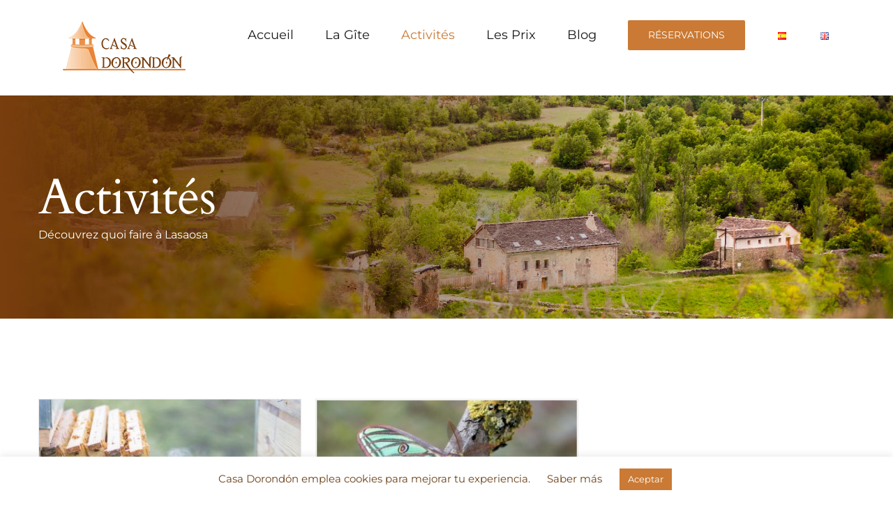

--- FILE ---
content_type: text/html; charset=UTF-8
request_url: https://www.casadorondon.es/fr/activites/
body_size: 27212
content:
<!DOCTYPE html><html class="avada-html-layout-wide avada-html-header-position-top avada-is-100-percent-template" lang="fr-FR" prefix="og: http://ogp.me/ns# fb: http://ogp.me/ns/fb#"><head><meta http-equiv="X-UA-Compatible" content="IE=edge" /><meta http-equiv="Content-Type" content="text/html; charset=utf-8"/><meta name="viewport" content="width=device-width, initial-scale=1" /><meta name='robots' content='index, follow, max-image-preview:large, max-snippet:-1, max-video-preview:-1' /><link rel="alternate" href="https://www.casadorondon.es/actividades-casa-rural-naturaleza/" hreflang="es" /><link rel="alternate" href="https://www.casadorondon.es/en/activities/" hreflang="en" /><link rel="alternate" href="https://www.casadorondon.es/fr/activites/" hreflang="fr" /><link media="all" href="https://www.casadorondon.es/wp-content/cache/autoptimize/css/autoptimize_54edfc2370feb5f141b58b2aa2288ef1.css" rel="stylesheet"><title>Casa rural Huesca | Casa Dorondón</title><link rel="canonical" href="https://www.casadorondon.es/fr/activites/" /><meta property="og:locale" content="fr_FR" /><meta property="og:locale:alternate" content="es_ES" /><meta property="og:locale:alternate" content="en_GB" /><meta property="og:type" content="article" /><meta property="og:title" content="Casa rural Huesca | Casa Dorondón" /><meta property="og:url" content="https://www.casadorondon.es/fr/activites/" /><meta property="og:site_name" content="Casa Dorondón" /><meta property="article:modified_time" content="2020-07-07T07:55:38+00:00" /><meta name="twitter:card" content="summary_large_image" /> <script type="application/ld+json" class="yoast-schema-graph">{"@context":"https://schema.org","@graph":[{"@type":"WebPage","@id":"https://www.casadorondon.es/fr/activites/","url":"https://www.casadorondon.es/fr/activites/","name":"Casa rural Huesca | Casa Dorondón","isPartOf":{"@id":"https://www.casadorondon.es/fr/#website"},"datePublished":"2020-06-04T07:11:47+00:00","dateModified":"2020-07-07T07:55:38+00:00","breadcrumb":{"@id":"https://www.casadorondon.es/fr/activites/#breadcrumb"},"inLanguage":"fr-FR","potentialAction":[{"@type":"ReadAction","target":["https://www.casadorondon.es/fr/activites/"]}]},{"@type":"BreadcrumbList","@id":"https://www.casadorondon.es/fr/activites/#breadcrumb","itemListElement":[{"@type":"ListItem","position":1,"name":"Portada","item":"https://www.casadorondon.es/fr/"},{"@type":"ListItem","position":2,"name":"Activités"}]},{"@type":"WebSite","@id":"https://www.casadorondon.es/fr/#website","url":"https://www.casadorondon.es/fr/","name":"Casa Dorondón","description":"Casa Rural Dorondón","potentialAction":[{"@type":"SearchAction","target":{"@type":"EntryPoint","urlTemplate":"https://www.casadorondon.es/fr/?s={search_term_string}"},"query-input":{"@type":"PropertyValueSpecification","valueRequired":true,"valueName":"search_term_string"}}],"inLanguage":"fr-FR"}]}</script> <link rel='dns-prefetch' href='//www.casadorondon.es' /><link rel="alternate" type="application/rss+xml" title="Casa Dorondón &raquo; Flux" href="https://www.casadorondon.es/fr/feed/" /><link rel="alternate" type="application/rss+xml" title="Casa Dorondón &raquo; Flux des commentaires" href="https://www.casadorondon.es/fr/comments/feed/" /><link rel="shortcut icon" href="https://www.casadorondon.es/wp-content/uploads/2019/11/favicon.ico" type="image/x-icon" /><link rel="alternate" type="application/rss+xml" title="Casa Dorondón &raquo; Activités Flux des commentaires" href="https://www.casadorondon.es/fr/activites/feed/" /><meta property="og:title" content="Activités"/><meta property="og:type" content="article"/><meta property="og:url" content="https://www.casadorondon.es/fr/activites/"/><meta property="og:site_name" content="Casa Dorondón"/><meta property="og:description" content="Faites votre reservation en ligne au meilleur prix! 
Et bénéficiez &#039;une remise pour les séjours de plus de 6 nuits"/><meta property="og:image" content="https://www.casadorondon.es/wp-content/uploads/2019/11/logo-Casa-Dorondon-home.png"/> <script type="text/javascript">window._wpemojiSettings = {"baseUrl":"https:\/\/s.w.org\/images\/core\/emoji\/15.0.3\/72x72\/","ext":".png","svgUrl":"https:\/\/s.w.org\/images\/core\/emoji\/15.0.3\/svg\/","svgExt":".svg","source":{"concatemoji":"https:\/\/www.casadorondon.es\/wp-includes\/js\/wp-emoji-release.min.js?ver=6.7.4"}};
/*! This file is auto-generated */
!function(i,n){var o,s,e;function c(e){try{var t={supportTests:e,timestamp:(new Date).valueOf()};sessionStorage.setItem(o,JSON.stringify(t))}catch(e){}}function p(e,t,n){e.clearRect(0,0,e.canvas.width,e.canvas.height),e.fillText(t,0,0);var t=new Uint32Array(e.getImageData(0,0,e.canvas.width,e.canvas.height).data),r=(e.clearRect(0,0,e.canvas.width,e.canvas.height),e.fillText(n,0,0),new Uint32Array(e.getImageData(0,0,e.canvas.width,e.canvas.height).data));return t.every(function(e,t){return e===r[t]})}function u(e,t,n){switch(t){case"flag":return n(e,"\ud83c\udff3\ufe0f\u200d\u26a7\ufe0f","\ud83c\udff3\ufe0f\u200b\u26a7\ufe0f")?!1:!n(e,"\ud83c\uddfa\ud83c\uddf3","\ud83c\uddfa\u200b\ud83c\uddf3")&&!n(e,"\ud83c\udff4\udb40\udc67\udb40\udc62\udb40\udc65\udb40\udc6e\udb40\udc67\udb40\udc7f","\ud83c\udff4\u200b\udb40\udc67\u200b\udb40\udc62\u200b\udb40\udc65\u200b\udb40\udc6e\u200b\udb40\udc67\u200b\udb40\udc7f");case"emoji":return!n(e,"\ud83d\udc26\u200d\u2b1b","\ud83d\udc26\u200b\u2b1b")}return!1}function f(e,t,n){var r="undefined"!=typeof WorkerGlobalScope&&self instanceof WorkerGlobalScope?new OffscreenCanvas(300,150):i.createElement("canvas"),a=r.getContext("2d",{willReadFrequently:!0}),o=(a.textBaseline="top",a.font="600 32px Arial",{});return e.forEach(function(e){o[e]=t(a,e,n)}),o}function t(e){var t=i.createElement("script");t.src=e,t.defer=!0,i.head.appendChild(t)}"undefined"!=typeof Promise&&(o="wpEmojiSettingsSupports",s=["flag","emoji"],n.supports={everything:!0,everythingExceptFlag:!0},e=new Promise(function(e){i.addEventListener("DOMContentLoaded",e,{once:!0})}),new Promise(function(t){var n=function(){try{var e=JSON.parse(sessionStorage.getItem(o));if("object"==typeof e&&"number"==typeof e.timestamp&&(new Date).valueOf()<e.timestamp+604800&&"object"==typeof e.supportTests)return e.supportTests}catch(e){}return null}();if(!n){if("undefined"!=typeof Worker&&"undefined"!=typeof OffscreenCanvas&&"undefined"!=typeof URL&&URL.createObjectURL&&"undefined"!=typeof Blob)try{var e="postMessage("+f.toString()+"("+[JSON.stringify(s),u.toString(),p.toString()].join(",")+"));",r=new Blob([e],{type:"text/javascript"}),a=new Worker(URL.createObjectURL(r),{name:"wpTestEmojiSupports"});return void(a.onmessage=function(e){c(n=e.data),a.terminate(),t(n)})}catch(e){}c(n=f(s,u,p))}t(n)}).then(function(e){for(var t in e)n.supports[t]=e[t],n.supports.everything=n.supports.everything&&n.supports[t],"flag"!==t&&(n.supports.everythingExceptFlag=n.supports.everythingExceptFlag&&n.supports[t]);n.supports.everythingExceptFlag=n.supports.everythingExceptFlag&&!n.supports.flag,n.DOMReady=!1,n.readyCallback=function(){n.DOMReady=!0}}).then(function(){return e}).then(function(){var e;n.supports.everything||(n.readyCallback(),(e=n.source||{}).concatemoji?t(e.concatemoji):e.wpemoji&&e.twemoji&&(t(e.twemoji),t(e.wpemoji)))}))}((window,document),window._wpemojiSettings);</script> <link rel='stylesheet' id='fusion-dynamic-css-css' href='https://www.casadorondon.es/wp-content/uploads/fusion-styles/99f4fd08c8ed1706df71a897b87fc282.min.css?ver=3.11.3' type='text/css' media='all' /> <script type="text/javascript" src="https://www.casadorondon.es/wp-includes/js/jquery/jquery.min.js?ver=3.7.1" id="jquery-core-js"></script> <script type="text/javascript" src="https://www.casadorondon.es/wp-includes/js/jquery/jquery-migrate.min.js?ver=3.4.1" id="jquery-migrate-js"></script> <script type="text/javascript" id="cookie-law-info-js-extra">var Cli_Data = {"nn_cookie_ids":[],"cookielist":[],"non_necessary_cookies":[],"ccpaEnabled":"","ccpaRegionBased":"","ccpaBarEnabled":"","strictlyEnabled":["necessary","obligatoire"],"ccpaType":"gdpr","js_blocking":"","custom_integration":"","triggerDomRefresh":"","secure_cookies":""};
var cli_cookiebar_settings = {"animate_speed_hide":"500","animate_speed_show":"500","background":"#FFF","border":"#b1a6a6c2","border_on":"","button_1_button_colour":"#ca7a34","button_1_button_hover":"#a2622a","button_1_link_colour":"#fff","button_1_as_button":"1","button_1_new_win":"","button_2_button_colour":"#333","button_2_button_hover":"#292929","button_2_link_colour":"#444","button_2_as_button":"","button_2_hidebar":"","button_3_button_colour":"#000","button_3_button_hover":"#000000","button_3_link_colour":"#fff","button_3_as_button":"1","button_3_new_win":"","button_4_button_colour":"#000","button_4_button_hover":"#000000","button_4_link_colour":"#6c4019","button_4_as_button":"","button_7_button_colour":"#61a229","button_7_button_hover":"#4e8221","button_7_link_colour":"#fff","button_7_as_button":"1","button_7_new_win":"","font_family":"inherit","header_fix":"","notify_animate_hide":"1","notify_animate_show":"","notify_div_id":"#cookie-law-info-bar","notify_position_horizontal":"right","notify_position_vertical":"bottom","scroll_close":"","scroll_close_reload":"","accept_close_reload":"","reject_close_reload":"","showagain_tab":"","showagain_background":"#fff","showagain_border":"#000","showagain_div_id":"#cookie-law-info-again","showagain_x_position":"100px","text":"#6c4019","show_once_yn":"","show_once":"10000","logging_on":"","as_popup":"","popup_overlay":"1","bar_heading_text":"","cookie_bar_as":"banner","popup_showagain_position":"bottom-right","widget_position":"left"};
var log_object = {"ajax_url":"https:\/\/www.casadorondon.es\/wp-admin\/admin-ajax.php"};</script> <script type="text/javascript" src="https://www.casadorondon.es/wp-content/plugins/cookie-law-info/legacy/public/js/cookie-law-info-public.js?ver=3.3.6" id="cookie-law-info-js"></script> <link rel="https://api.w.org/" href="https://www.casadorondon.es/wp-json/" /><link rel="alternate" title="JSON" type="application/json" href="https://www.casadorondon.es/wp-json/wp/v2/pages/2163" /><link rel="EditURI" type="application/rsd+xml" title="RSD" href="https://www.casadorondon.es/xmlrpc.php?rsd" /><meta name="generator" content="WordPress 6.7.4" /><link rel='shortlink' href='https://www.casadorondon.es/?p=2163' /><link rel="alternate" title="oEmbed (JSON)" type="application/json+oembed" href="https://www.casadorondon.es/wp-json/oembed/1.0/embed?url=https%3A%2F%2Fwww.casadorondon.es%2Ffr%2Factivites%2F&#038;lang=fr" /><link rel="alternate" title="oEmbed (XML)" type="text/xml+oembed" href="https://www.casadorondon.es/wp-json/oembed/1.0/embed?url=https%3A%2F%2Fwww.casadorondon.es%2Ffr%2Factivites%2F&#038;format=xml&#038;lang=fr" />  <script async src="https://www.googletagmanager.com/gtag/js?id=UA-40869926-1"></script> <script>window.dataLayer = window.dataLayer || [];
			function gtag(){dataLayer.push(arguments);}
			gtag('js', new Date());
			gtag('config', 'UA-40869926-1');</script> <script type="text/javascript">var doc = document.documentElement;
			doc.setAttribute( 'data-useragent', navigator.userAgent );</script> </head><body class="page-template page-template-100-width page-template-100-width-php page page-id-2163 fusion-image-hovers fusion-pagination-sizing fusion-button_type-flat fusion-button_span-no fusion-button_gradient-linear avada-image-rollover-circle-yes avada-image-rollover-yes avada-image-rollover-direction-center_horiz fusion-body ltr fusion-sticky-header no-tablet-sticky-header no-mobile-slidingbar avada-has-rev-slider-styles fusion-disable-outline fusion-sub-menu-fade mobile-logo-pos-center layout-wide-mode avada-has-boxed-modal-shadow-none layout-scroll-offset-full avada-has-zero-margin-offset-top fusion-top-header menu-text-align-center mobile-menu-design-flyout fusion-show-pagination-text fusion-header-layout-v2 avada-responsive avada-footer-fx-bg-parallax avada-menu-highlight-style-bar fusion-search-form-classic fusion-main-menu-search-dropdown fusion-avatar-square avada-sticky-shrinkage avada-dropdown-styles avada-blog-layout-grid avada-blog-archive-layout-medium alternate avada-header-shadow-no avada-menu-icon-position-left avada-has-megamenu-shadow avada-has-mainmenu-dropdown-divider avada-has-header-100-width avada-has-pagetitle-bg-full avada-has-100-footer avada-has-breadcrumb-mobile-hidden avada-has-titlebar-bar_and_content avada-has-footer-widget-bg-image avada-social-full-transparent avada-has-pagination-padding avada-flyout-menu-direction-fade avada-ec-views-v1" data-awb-post-id="2163"> <a class="skip-link screen-reader-text" href="#content">Skip to content</a><div id="boxed-wrapper"><div id="wrapper" class="fusion-wrapper"><div id="home" style="position:relative;top:-1px;"></div><header class="fusion-header-wrapper"><div class="fusion-header-v2 fusion-logo-alignment fusion-logo-center fusion-sticky-menu- fusion-sticky-logo- fusion-mobile-logo-  fusion-mobile-menu-design-flyout fusion-header-has-flyout-menu"><div class="fusion-header-sticky-height"></div><div class="fusion-header"><div class="fusion-row"><div class="fusion-header-has-flyout-menu-content"><div class="fusion-logo" data-margin-top="31px" data-margin-bottom="31px" data-margin-left="0px" data-margin-right="0px"> <a class="fusion-logo-link"  href="https://www.casadorondon.es/fr/" > <img src="https://www.casadorondon.es/wp-content/uploads/2019/11/logo-Casa-Dorondon-home.png" srcset="https://www.casadorondon.es/wp-content/uploads/2019/11/logo-Casa-Dorondon-home.png 1x, https://www.casadorondon.es/wp-content/uploads/2019/11/logo-Casa-Dorondon-retina.png 2x" width="176" height="74" style="max-height:74px;height:auto;" alt="Casa Dorondón Logo" data-retina_logo_url="https://www.casadorondon.es/wp-content/uploads/2019/11/logo-Casa-Dorondon-retina.png" class="fusion-standard-logo" /> </a></div><nav class="fusion-main-menu" aria-label="Main Menu"><ul id="menu-menu-desktop-frances" class="fusion-menu"><li  id="menu-item-2198"  class="menu-item menu-item-type-post_type menu-item-object-page menu-item-home menu-item-2198"  data-item-id="2198"><a  href="https://www.casadorondon.es/fr/" class="fusion-bar-highlight"><span class="menu-text">Accueil</span></a></li><li  id="menu-item-2197"  class="menu-item menu-item-type-post_type menu-item-object-page menu-item-2197"  data-item-id="2197"><a  href="https://www.casadorondon.es/fr/la-gite/" class="fusion-bar-highlight"><span class="menu-text">La Gîte</span></a></li><li  id="menu-item-2196"  class="menu-item menu-item-type-post_type menu-item-object-page current-menu-item page_item page-item-2163 current_page_item menu-item-2196"  data-item-id="2196"><a  href="https://www.casadorondon.es/fr/activites/" class="fusion-bar-highlight"><span class="menu-text">Activités</span></a></li><li  id="menu-item-2195"  class="menu-item menu-item-type-post_type menu-item-object-page menu-item-2195"  data-item-id="2195"><a  href="https://www.casadorondon.es/fr/les-prix/" class="fusion-bar-highlight"><span class="menu-text">Les Prix</span></a></li><li  id="menu-item-2194"  class="menu-item menu-item-type-post_type menu-item-object-page menu-item-2194"  data-item-id="2194"><a  href="https://www.casadorondon.es/fr/blog-fr/" class="fusion-bar-highlight"><span class="menu-text">Blog</span></a></li><li  id="menu-item-2193"  class="menu-item menu-item-type-post_type menu-item-object-page menu-item-2193 fusion-menu-item-button"  data-item-id="2193"><a  href="https://www.casadorondon.es/fr/reservations/" class="fusion-bar-highlight"><span class="menu-text fusion-button button-default button-large">Réservations</span></a></li><li  id="menu-item-2199-es"  class="lang-item lang-item-52 lang-item-es lang-item-first menu-item menu-item-type-custom menu-item-object-custom menu-item-2199-es"  data-classes="lang-item" data-item-id="2199-es"><a  href="https://www.casadorondon.es/actividades-casa-rural-naturaleza/" class="fusion-bar-highlight" hreflang="es-ES" lang="es-ES"><span class="menu-text"><img src="[data-uri]" alt="Español" width="16" height="11" style="width: 16px; height: 11px;" /></span></a></li><li  id="menu-item-2199-en"  class="lang-item lang-item-55 lang-item-en menu-item menu-item-type-custom menu-item-object-custom menu-item-2199-en"  data-classes="lang-item" data-item-id="2199-en"><a  href="https://www.casadorondon.es/en/activities/" class="fusion-bar-highlight" hreflang="en-GB" lang="en-GB"><span class="menu-text"><img src="[data-uri]" alt="English" width="16" height="11" style="width: 16px; height: 11px;" /></span></a></li></ul></nav><div class="fusion-mobile-navigation"><ul id="menu-menu-movil-frances" class="fusion-mobile-menu"><li  id="menu-item-2201"  class="menu-item menu-item-type-post_type menu-item-object-page menu-item-2201 fusion-menu-item-button"  data-item-id="2201"><a  href="https://www.casadorondon.es/fr/reservations/" class="fusion-bar-highlight fusion-has-highlight-label"><span class="menu-text fusion-button button-default button-large">Réservations<span class="fusion-menu-highlight-label" style="background-color:#ca7a34;color:#ffffff;">On line</span></span></a></li><li  id="menu-item-2206"  class="menu-item menu-item-type-post_type menu-item-object-page menu-item-home menu-item-2206"  data-item-id="2206"><a  href="https://www.casadorondon.es/fr/" class="fusion-bar-highlight"><span class="menu-text">Accueil</span></a></li><li  id="menu-item-2205"  class="menu-item menu-item-type-post_type menu-item-object-page menu-item-2205"  data-item-id="2205"><a  href="https://www.casadorondon.es/fr/la-gite/" class="fusion-bar-highlight"><span class="menu-text">La Gîte</span></a></li><li  id="menu-item-2204"  class="menu-item menu-item-type-post_type menu-item-object-page current-menu-item page_item page-item-2163 current_page_item menu-item-2204"  data-item-id="2204"><a  href="https://www.casadorondon.es/fr/activites/" class="fusion-bar-highlight"><span class="menu-text">Activités</span></a></li><li  id="menu-item-2203"  class="menu-item menu-item-type-post_type menu-item-object-page menu-item-2203"  data-item-id="2203"><a  href="https://www.casadorondon.es/fr/les-prix/" class="fusion-bar-highlight"><span class="menu-text">Les Prix</span></a></li><li  id="menu-item-2202"  class="menu-item menu-item-type-post_type menu-item-object-page menu-item-2202"  data-item-id="2202"><a  href="https://www.casadorondon.es/fr/blog-fr/" class="fusion-bar-highlight"><span class="menu-text">Blog</span></a></li><li  id="menu-item-2207-es"  class="lang-item lang-item-52 lang-item-es lang-item-first menu-item menu-item-type-custom menu-item-object-custom menu-item-2207-es"  data-classes="lang-item" data-item-id="2207-es"><a  href="https://www.casadorondon.es/actividades-casa-rural-naturaleza/" class="fusion-bar-highlight" hreflang="es-ES" lang="es-ES"><span class="menu-text"><img src="[data-uri]" alt="Español" width="16" height="11" style="width: 16px; height: 11px;" /></span></a></li><li  id="menu-item-2207-en"  class="lang-item lang-item-55 lang-item-en menu-item menu-item-type-custom menu-item-object-custom menu-item-2207-en"  data-classes="lang-item" data-item-id="2207-en"><a  href="https://www.casadorondon.es/en/activities/" class="fusion-bar-highlight" hreflang="en-GB" lang="en-GB"><span class="menu-text"><img src="[data-uri]" alt="English" width="16" height="11" style="width: 16px; height: 11px;" /></span></a></li></ul></div><div class="fusion-flyout-menu-icons fusion-flyout-mobile-menu-icons"> <a class="fusion-flyout-menu-toggle" aria-hidden="true" aria-label="Toggle Menu" href="#"><div class="fusion-toggle-icon-line"></div><div class="fusion-toggle-icon-line"></div><div class="fusion-toggle-icon-line"></div> </a></div><div class="fusion-flyout-menu-bg"></div><nav class="fusion-mobile-nav-holder fusion-flyout-menu fusion-flyout-mobile-menu" aria-label="Main Menu Mobile"></nav></div></div></div></div><div class="fusion-clearfix"></div></header><div id="sliders-container" class="fusion-slider-visibility"></div><section class="avada-page-titlebar-wrapper" aria-label="Page Title Bar"><div class="fusion-page-title-bar fusion-page-title-bar-breadcrumbs fusion-page-title-bar-left"><div class="fusion-page-title-row"><div class="fusion-page-title-wrapper"><div class="fusion-page-title-captions"><h1 class="entry-title">Activités</h1><h3>Découvrez quoi faire à Lasaosa</h3></div></div></div></div></section><main id="main" class="clearfix width-100"><div class="fusion-row" style="max-width:100%;"><section id="content" class="full-width"><div id="post-2163" class="post-2163 page type-page status-publish hentry"> <span class="entry-title rich-snippet-hidden">Activités</span><span class="vcard rich-snippet-hidden"><span class="fn"><a href="https://www.casadorondon.es/fr/author/admin3492/" title="Articles par admin3492" rel="author">admin3492</a></span></span><span class="updated rich-snippet-hidden">2020-07-07T09:55:38+02:00</span><div class="post-content"><div class="fusion-fullwidth fullwidth-box fusion-builder-row-1 nonhundred-percent-fullwidth non-hundred-percent-height-scrolling" style="--awb-background-position:left top;--awb-border-radius-top-left:0px;--awb-border-radius-top-right:0px;--awb-border-radius-bottom-right:0px;--awb-border-radius-bottom-left:0px;--awb-padding-top:20px;--awb-padding-bottom:140px;--awb-border-sizes-top:0px;--awb-border-sizes-bottom:0px;--awb-flex-wrap:wrap;" ><div class="fusion-builder-row fusion-row"><div class="fusion-layout-column fusion_builder_column fusion-builder-column-0 fusion_builder_column_1_1 1_1 fusion-one-full fusion-column-first fusion-column-last fusion-column-no-min-height" style="--awb-bg-size:cover;--awb-margin-bottom:0px;"><div class="fusion-column-wrapper fusion-column-has-shadow fusion-flex-column-wrapper-legacy"><div class="fusion-recent-works fusion-portfolio-element fusion-portfolio fusion-portfolio-1 fusion-portfolio-grid fusion-portfolio-paging-none fusion-portfolio-three fusion-portfolio-boxed fusion-portfolio-text fusion-portfolio-rollover" data-id="-rw-1" data-columns="three"><div class="fusion-portfolio-wrapper" id="fusion-portfolio-1" data-picturesize="auto" data-pages="1" style="margin:-10px;"><article id="portfolio-1-post-2270" class="fusion-portfolio-post activites-nature fusion-col-spacing post-2270"><div class="fusion-portfolio-content-wrapper" style="border:1px solid #ebeaea;border-bottom-width:3px;background-color:rgba(255,255,255,0);"><span class="vcard rich-snippet-hidden"><span class="fn"><a href="https://www.casadorondon.es/fr/author/admin3492/" title="Articles par admin3492" rel="author">admin3492</a></span></span><span class="updated rich-snippet-hidden">2020-07-07T09:43:55+02:00</span><div  class="fusion-image-wrapper" aria-haspopup="true"> <img fetchpriority="high" decoding="async" width="984" height="787" src="https://www.casadorondon.es/wp-content/uploads/2020/06/MG_2719web.jpg" class="attachment-full size-full wp-post-image" alt="" srcset="https://www.casadorondon.es/wp-content/uploads/2020/06/MG_2719web-200x160.jpg 200w, https://www.casadorondon.es/wp-content/uploads/2020/06/MG_2719web-400x320.jpg 400w, https://www.casadorondon.es/wp-content/uploads/2020/06/MG_2719web-600x480.jpg 600w, https://www.casadorondon.es/wp-content/uploads/2020/06/MG_2719web-800x640.jpg 800w, https://www.casadorondon.es/wp-content/uploads/2020/06/MG_2719web.jpg 984w" sizes="(min-width: 2200px) 100vw, (min-width: 824px) 377px, (min-width: 732px) 565px, (min-width: 640px) 732px, " /><div class="fusion-rollover"><div class="fusion-rollover-content"> <a class="fusion-rollover-gallery" href="https://www.casadorondon.es/wp-content/uploads/2020/06/MG_2719web.jpg" data-id="2270" data-rel="iLightbox[gallery-rw-1]" data-title="Guarguera Abejas" data-caption=""> Gallery </a> <a class="fusion-link-wrapper" href="https://www.casadorondon.es/fr/portfolio-items/miel-abeilles-et-education-environnementale/?portfolioCats=129" aria-label="Miel, abeilles et éducation environnementale"></a></div></div></div><div class="fusion-portfolio-content" style="background-color:rgba(255,255,255,0);"><h2 class="entry-title fusion-post-title"><a href="https://www.casadorondon.es/fr/portfolio-items/miel-abeilles-et-education-environnementale/?portfolioCats=129">Miel, abeilles et éducation environnementale</a></h2><div class="fusion-post-content"></div></div></div></article><article id="portfolio-1-post-2180" class="fusion-portfolio-post activites-nature fusion-col-spacing post-2180"><div class="fusion-portfolio-content-wrapper" style="border:1px solid #ebeaea;border-bottom-width:3px;background-color:rgba(255,255,255,0);"><span class="vcard rich-snippet-hidden"><span class="fn"><a href="https://www.casadorondon.es/fr/author/admin3492/" title="Articles par admin3492" rel="author">admin3492</a></span></span><span class="updated rich-snippet-hidden">2020-07-07T09:45:18+02:00</span><div  class="fusion-image-wrapper" aria-haspopup="true"> <img decoding="async" width="646" height="485" src="https://www.casadorondon.es/wp-content/uploads/2015/05/Mariposa-isabelina.jpg" class="attachment-full size-full wp-post-image" alt="Mariposa isabelina (Actias isabelae)" srcset="https://www.casadorondon.es/wp-content/uploads/2015/05/Mariposa-isabelina-200x150.jpg 200w, https://www.casadorondon.es/wp-content/uploads/2015/05/Mariposa-isabelina-400x300.jpg 400w, https://www.casadorondon.es/wp-content/uploads/2015/05/Mariposa-isabelina-600x450.jpg 600w, https://www.casadorondon.es/wp-content/uploads/2015/05/Mariposa-isabelina.jpg 646w" sizes="(min-width: 2200px) 100vw, (min-width: 824px) 377px, (min-width: 732px) 565px, (min-width: 640px) 732px, " /><div class="fusion-rollover"><div class="fusion-rollover-content"> <a class="fusion-rollover-gallery" href="https://www.casadorondon.es/wp-content/uploads/2015/05/Mariposa-isabelina.jpg" data-id="2180" data-rel="iLightbox[gallery-rw-1]" data-title="Observa la belleza de esta mariposa" data-caption="Mariposa isabelina (Actias isabelae)"> Gallery </a> <a class="fusion-link-wrapper" href="https://www.casadorondon.es/fr/portfolio-items/experience-decouvrir-le-jardin/?portfolioCats=129" aria-label="Découvrez notre jardin avec un authentique entomologiste."></a></div></div></div><div class="fusion-portfolio-content" style="background-color:rgba(255,255,255,0);"><h2 class="entry-title fusion-post-title"><a href="https://www.casadorondon.es/fr/portfolio-items/experience-decouvrir-le-jardin/?portfolioCats=129">Découvrez notre jardin avec un authentique entomologiste.</a></h2><div class="fusion-post-content"></div></div></div></article></div></div><div class="fusion-clearfix"></div></div></div></div></div><div class="fusion-fullwidth fullwidth-box fusion-builder-row-2 nonhundred-percent-fullwidth non-hundred-percent-height-scrolling" style="--awb-border-radius-top-left:0px;--awb-border-radius-top-right:0px;--awb-border-radius-bottom-right:0px;--awb-border-radius-bottom-left:0px;--awb-background-color:#eaeaea;--awb-flex-wrap:wrap;" ><div class="fusion-builder-row fusion-row"><div class="fusion-layout-column fusion_builder_column fusion-builder-column-1 fusion_builder_column_1_1 1_1 fusion-one-full fusion-column-first fusion-column-last" style="--awb-padding-top:5px;--awb-bg-color:#eaeaea;--awb-bg-color-hover:#eaeaea;--awb-bg-size:cover;"><div class="fusion-column-wrapper fusion-column-has-shadow fusion-flex-column-wrapper-legacy"><div class="fusion-title title fusion-title-1 fusion-sep-none fusion-title-center fusion-title-text fusion-title-size-three" style="--awb-text-color:#ca7a34;"><h3 class="fusion-title-heading title-heading-center fusion-responsive-typography-calculated" style="margin:0;--fontSize:36;line-height:1.5;">Faites votre reservation en ligne au meilleur prix!</h3></div><div class="fusion-text fusion-text-1"><p style="text-align: center;">Et bénéficiez &lsquo;une <strong>remise</strong> pour les séjours de plus de 6 nuits</p></div><div class="fusion-text fusion-text-2"><div id="hbook-booking-form-1"
 class="hbook-wrapper hbook-wrapper-booking-form hb-accom-page"
 data-status=""
 data-page-accom-id="1781"
 data-current-page-id="9"
 data-exists-main-booking-form="no"
 data-force-display-thumb="no"
 data-force-display-desc="no"
 data-results-show-only-accom-id=""
 data-booking-rules='{"allowed_check_in_days":"all","allowed_check_out_days":"all","minimum_stay":"2","maximum_stay":"9999","seasonal_allowed_check_in_days":{"1":"0,1,2,3,4,5,6"},"seasonal_allowed_check_out_days":{"1":"0,1,2,3,4,5,6"},"seasonal_minimum_stay":[],"seasonal_maximum_stay":[],"conditional_booking_rules":[]}'
 ><form class="hb-booking-search-form hb-search-form-no-children" method="POST" data-search-only="no" action="#"><h3 class="hb-title hb-title-search-form">Vérifiez les prix et disponibilités pour Casa Dorondón</h3><div class="hb-searched-summary hb-clearfix"><p class="hb-check-dates-wrapper hb-chosen-check-in-date">Date d'arrivée: <span></span></p><p class="hb-check-dates-wrapper hb-chosen-check-out-date">Date de départ: <span></span></p><p class="hb-admin-search-type-wrapper hb-chosen-admin-search-type">[string_chosen_admin_search_type] <span></span></p><p class="hb-accom-number-wrapper hb-chosen-accom-number">Number of accommodation: <span></span></p><p class="hb-people-wrapper hb-chosen-adults">Adultes: <span></span></p><p class="hb-people-wrapper hb-chosen-children">Enfants: <span></span></p><p class="hb-change-search-wrapper hb-search-button-wrapper hb-button-wrapper"> <input type="submit" value="Modifier la recherche" /></p></div><div class="hb-search-fields-and-submit"><div class="hb-search-fields hb-clearfix"><p class="hb-check-dates-wrapper"> <label for="check-in-date">Date d'arrivée</label> <input id="check-in-date" name="hb-check-in-date" class="hb-input-datepicker hb-check-in-date" type="text" placeholder="" autocomplete="off" /> <input class="hb-check-in-hidden" name="hb-check-in-hidden" type="hidden" value="" /> <span class="hb-datepick-check-in-out-mobile-trigger hb-datepick-check-in-mobile-trigger"></span> <span class="hb-datepick-check-in-out-trigger hb-datepick-check-in-trigger"></span></p><p class="hb-check-dates-wrapper"> <label for="check-out-date">Date de départ</label> <input id="check-out-date" name="hb-check-out-date" class="hb-input-datepicker hb-check-out-date" type="text" placeholder="" autocomplete="off" /> <input class="hb-check-out-hidden" name="hb-check-out-hidden" type="hidden" value="" /> <span class="hb-datepick-check-in-out-mobile-trigger hb-datepick-check-out-mobile-trigger"></span> <span class="hb-datepick-check-in-out-trigger hb-datepick-check-out-trigger"></span></p><p class="hb-accom-number-wrapper"> <label for="accom-number">Number of accommodation</label> <select id="accom-number" name="hb-accom-number" class="hb-accom-number"><option disabled value="0" selected></option><option value="any">Any</option><option value="1">1</option></select> <input class="hb-accom-people" name="hb-accom-people" type="hidden" value="1-0" /> <input class="hb-accom-people-any" name="hb-accom-people-any" type="hidden" value="no" /></p><p class="hb-people-wrapper hb-people-wrapper-adults"> <label for="adults">Adultes</label> <select id="adults" name="hb-adults" class="hb-adults"><option value="1">1</option><option value="2">2</option><option value="3">3</option><option value="4">4</option><option value="5">5</option><option value="6">6</option><option value="7">7</option><option value="8">8</option><option value="9">9</option><option value="10">10</option><option value="11">11</option><option value="12">12</option></select> <input class="hb-adults-hidden" type="hidden" value="" /></p><p class="hb-people-wrapper hb-people-wrapper-children hb-people-wrapper-last"> <label for="children">Enfants</label> <select id="children" name="hb-children" class="hb-children"><option value="0">0</option><option value="1">1</option><option value="2">2</option><option value="3">3</option><option value="4">4</option><option value="5">5</option><option value="6">6</option><option value="7">7</option><option value="8">8</option><option value="9">9</option><option value="10">10</option><option value="11">11</option></select> <input class="hb-children-hidden" type="hidden" value="" /></p><p class="hb-search-submit-wrapper hb-search-button-wrapper hb-button-wrapper"> <label for="hb-search-form-submit">&nbsp;</label> <input type="submit" id="hb-search-form-submit" value="Chercher" /></p></div><p class="hb-search-error">&nbsp;</p><p class="hb-search-no-result">&nbsp;</p><p class="hb-booking-searching hb-dots-loader">Recherche en cours<span></span></p></div> <input type="hidden" class="hb-results-show-only-accom-id" name="hb-results-show-only-accom-id" /> <input type="hidden" class="hb-chosen-options" name="hb-chosen-options" value='' /> <input type="hidden" class="hb-chosen-accom-num" name="hb-chosen-accom-num" value='' /><div class="hb-multi-accom-people-selection-wrapper"><a class="hb-people-popup-wrapper-close" href="#">&times;</a><div class="hb-multi-accom-people-selection hb-multi-accom-people-selection-accom-1 hb-clearfix"><b class="hb-multi-accom-people-title">Accommodation 1</b><p class="hb-multi-accom-people-wrapper"><label for="hb-accom-1-adults">Adultes</label><select id="hb-accom-1-adults" class="hb-multi-accom-adults"><option>1</option><option>2</option><option>3</option><option>4</option><option>5</option><option>6</option><option>7</option><option>8</option><option>9</option><option>10</option><option>11</option><option>12</option></select></p><p class="hb-multi-accom-people-wrapper hb-multi-accom-children-wrapper"><label for="hb-accom-1-children">Enfants</label><select id="hb-accom-1-children" class="hb-multi-accom-children"><option>0</option><option>1</option><option>2</option><option>3</option><option>4</option><option>5</option><option>6</option><option>7</option><option>8</option><option>9</option><option>10</option><option>11</option><option>12</option></select></p></div></div></form><div class="hb-accom-list"></div><form class="hb-booking-details-form hb-step-wrapper"><p class="hb-step-button hb-button-wrapper hb-previous-step hb-previous-step-2"><input type="submit" value="&larr; Previous" /></p><div class="hb-details-fields"><p><label for="first_name">Prénom*</label><input id="first_name" name="hb_first_name" class="hb-detail-field" data-validation="required" type="text" value="" /></p><p><label for="last_name">Nom*</label><input id="last_name" name="hb_last_name" class="hb-detail-field" data-validation="required" type="text" value="" /></p><p><label for="email">Adresse email*</label><input id="email" name="hb_email" class="hb-detail-field" data-validation="required email" type="text" value="" /></p><p><label for="telfono">Téléphone*</label><input id="telfono" name="hb_telfono" class="hb-detail-field" data-validation="required" type="text" value="" /></p><p><label for="ciudad">Ville</label><input id="ciudad" name="hb_ciudad" class="hb-detail-field" data-validation="" type="text" value="" /></p><p><label for="cdigo_postal">Code Postal</label><input id="cdigo_postal" name="hb_cdigo_postal" class="hb-detail-field" data-validation="" type="text" value="" /></p><p><label for="pas">Pays</label><input id="pas" name="hb_pas" class="hb-detail-field" data-validation="" type="text" value="" /></p></div><p class="hb-loading-summary hb-dots-loader">Loading summary<span></span></p><div class="hb-summary-wrapper">&nbsp;</div> <input type="hidden" class="hb-details-check-in" name="hb-details-check-in" /> <input type="hidden" class="hb-details-check-out" name="hb-details-check-out" /> <input type="hidden" class="hb-details-adults" name="hb-details-adults" /> <input type="hidden" class="hb-details-children" name="hb-details-children" /> <input type="hidden" class="hb-details-accom-ids" name="hb-details-accom-ids" /> <input type="hidden" class="hb-details-is-admin" name="hb-details-is-admin" /> <input type="hidden" name="hb-details-booking-form-num" value="1" /><div class="hb-policies-area"><p class="hb-policies-error"></p></div><div class="hb-payment-info-wrapper"><span class="hb-payment-type-hidden"><input type="radio" name="hb-payment-type" value="offline" /></span><p class="hb-payment-type-explanation hb-payment-type-explanation-offline">Vous paierez votre réservation ultérieurement. Le montant total est de <span class="hb-payment-type-explanation-full_amount">&nbsp;</span>.</p><div class="hb-payment-method-wrapper">Aucune passerelle de paiement n&#039;est activée. Veuillez s&#039;il vous plaît en activer au moins une dans les paramètres HBook (HBook&gt; Paiement).<div class="hb-bottom-area-content"></div></div><input type="hidden" name="hb-payment-flag" class="hb-payment-flag" /></div><div class="hb-confirm-area"><p class="hb-saving-resa hb-dots-loader">En cours<span></span>.</p><p>Merci de vérifier le détail de votre réservation avant de cliquer sur "Réservez maintenant"</p><p class="hb-confirm-error"></p><p class="hb-confirm-button hb-button-wrapper"><input type="submit" value="Réservez maintenant!" /></p></div><p class="hb-bottom-area">&nbsp;</p><input type="hidden" name="action" value="hb_create_resa" /></form></div></div><div class="fusion-clearfix"></div></div></div></div></div><div class="fusion-fullwidth fullwidth-box fusion-builder-row-3 nonhundred-percent-fullwidth non-hundred-percent-height-scrolling" style="--awb-border-radius-top-left:0px;--awb-border-radius-top-right:0px;--awb-border-radius-bottom-right:0px;--awb-border-radius-bottom-left:0px;--awb-padding-bottom:5%;--awb-background-color:#eaeaea;--awb-flex-wrap:wrap;" ><div class="fusion-builder-row fusion-row"><div class="fusion-layout-column fusion_builder_column fusion-builder-column-2 fusion_builder_column_1_6 1_6 fusion-one-sixth fusion-column-first" style="--awb-bg-size:cover;width:16.666666666667%;width:calc(16.666666666667% - ( ( 4% + 4% ) * 0.16666666666667 ) );margin-right: 4%;"><div class="fusion-column-wrapper fusion-column-has-shadow fusion-flex-column-wrapper-legacy"><div class="fusion-clearfix"></div></div></div><div class="fusion-layout-column fusion_builder_column fusion-builder-column-3 fusion_builder_column_2_3 2_3 fusion-two-third" style="--awb-bg-size:cover;width:66.666666666667%;width:calc(66.666666666667% - ( ( 4% + 4% ) * 0.66666666666667 ) );margin-right: 4%;"><div class="fusion-column-wrapper fusion-column-has-shadow fusion-flex-column-wrapper-legacy"><div class="fusion-faq-shortcode" style=""><div class="fusion-faqs-wrapper"><div class="accordian fusion-accordian"><div class="panel-group " id="accordian-1"><div class="fusion-panel panel-default fusion-faq-post fusion-faq-post-2178 "><span class="entry-title rich-snippet-hidden">Politique d&rsquo;annulation</span><span class="vcard rich-snippet-hidden"><span class="fn"><a href="https://www.casadorondon.es/fr/author/admin3492/" title="Articles par admin3492" rel="author">admin3492</a></span></span><span class="updated rich-snippet-hidden">2025-03-06T11:30:12+01:00</span><div class="panel-heading"><h4 id="faq_1-2178" class="panel-title toggle"><a data-toggle="collapse" class="collapsed" data-parent="#accordian-1" data-target="#collapse-1-2178" href="#collapse-1-2178" aria-expanded="false"><div class="fusion-toggle-icon-wrapper"><div class="fusion-toggle-icon-wrapper-main"><div class="fusion-toggle-icon-wrapper-sub"><i class="fa-fusion-box active-icon awb-icon-minus" aria-hidden="true"></i><i class="fa-fusion-box inactive-icon awb-icon-plus" aria-hidden="true"></i></div></div></div><div class="fusion-toggle-heading">Politique d&rsquo;annulation</div></a></h4></div><div id="collapse-1-2178" aria-labelledby="faq_1-2178" class="panel-collapse collapse"><div class="panel-body toggle-content post-content"><div class="fusion-fullwidth fullwidth-box fusion-builder-row-3-1 nonhundred-percent-fullwidth non-hundred-percent-height-scrolling" style="--awb-border-radius-top-left:0px;--awb-border-radius-top-right:0px;--awb-border-radius-bottom-right:0px;--awb-border-radius-bottom-left:0px;--awb-flex-wrap:wrap;" ><div class="fusion-builder-row fusion-row"><div class="fusion-layout-column fusion_builder_column fusion-builder-column-4 fusion_builder_column_1_1 1_1 fusion-one-full fusion-column-first fusion-column-last" style="--awb-bg-size:cover;"><div class="fusion-column-wrapper fusion-column-has-shadow fusion-flex-column-wrapper-legacy"><div class="fusion-text fusion-text-3"><p>Pour effectuer une réservation, vous devrez verser un acompte de 100 €. Cet acompte vous sera restitué si vous annulez votre séjour 14 jours avant votre arrivée. En cas de préavis plus court, l&rsquo;acompte sera perdu.</p><p>L&rsquo;établissement se réserve le droit d&rsquo;annuler la réservation et de rembourser le montant versé dans les cas suivants :</p><ul><li>Conditions météorologiques défavorables : tempêtes, blizzards, accès enneigés ou impraticables, etc.</li><li>Accidents survenus dans la maison rendant impossible le séjour dans les lieux.</li><li>Toute autre cause ou circonstance rendant impossible le séjour dans la maison rurale dans des conditions appropriées.</li></ul><p>Si les clients ne respectent pas les règles de sécurité, de bruit ou les règles légales, ils peuvent être expulsés à tout moment.</p></div><div class="fusion-clearfix"></div></div></div></div></div></div></div></div><div class="fusion-panel panel-default fusion-faq-post fusion-faq-post-2176 "><span class="entry-title rich-snippet-hidden">Règles</span><span class="vcard rich-snippet-hidden"><span class="fn"><a href="https://www.casadorondon.es/fr/author/admin3492/" title="Articles par admin3492" rel="author">admin3492</a></span></span><span class="updated rich-snippet-hidden">2020-06-04T09:15:11+02:00</span><div class="panel-heading"><h4 id="faq_1-2176" class="panel-title toggle"><a data-toggle="collapse" class="collapsed" data-parent="#accordian-1" data-target="#collapse-1-2176" href="#collapse-1-2176" aria-expanded="false"><div class="fusion-toggle-icon-wrapper"><div class="fusion-toggle-icon-wrapper-main"><div class="fusion-toggle-icon-wrapper-sub"><i class="fa-fusion-box active-icon awb-icon-minus" aria-hidden="true"></i><i class="fa-fusion-box inactive-icon awb-icon-plus" aria-hidden="true"></i></div></div></div><div class="fusion-toggle-heading">Règles</div></a></h4></div><div id="collapse-1-2176" aria-labelledby="faq_1-2176" class="panel-collapse collapse"><div class="panel-body toggle-content post-content"><div class="fusion-fullwidth fullwidth-box fusion-builder-row-3-2 nonhundred-percent-fullwidth non-hundred-percent-height-scrolling" style="--awb-border-radius-top-left:0px;--awb-border-radius-top-right:0px;--awb-border-radius-bottom-right:0px;--awb-border-radius-bottom-left:0px;--awb-flex-wrap:wrap;" ><div class="fusion-builder-row fusion-row"><div class="fusion-layout-column fusion_builder_column fusion-builder-column-5 fusion_builder_column_1_1 1_1 fusion-one-full fusion-column-first fusion-column-last" style="--awb-bg-size:cover;"><div class="fusion-column-wrapper fusion-column-has-shadow fusion-flex-column-wrapper-legacy"><div class="fusion-text fusion-text-4"><p style="text-align: justify;">Nous ne prenons pas de caution préalable pour d&rsquo;éventuels dommages, mais chaque invité doit être responsable de la bonne utilisation de la maison. En cas de dommages, ils seront facturés au client. Nous sommes convaincus que les gens sont sérieux et responsables et prennent le même soin qu’ils auraient à la maison.</p><p style="text-align: justify;">Après la réservation, l&rsquo;établissement vous enverra un e-mail contenant les informations de paiement et de remise des clés.</p><p style="text-align: justify;">Veuillez informer la Casa Dorondón à l&rsquo;avance de votre heure d&rsquo;arrivée prévue. Nous pouvons donc avoir la maison prête et éclairée.</p><p style="text-align: justify;">Normalement, il n&rsquo;y a personne dans la ville, mais dans le cas où il y a d&rsquo;autres habitants, vous devez éviter les nuisances telles que la musique trop forte, le bruit la nuit ou les comportements hostiles. De même, nous devons protéger la nature et les environs de Lasaosa. Ils sont l&rsquo;héritage de chacun et il est de notre devoir de les préserver correctement.</p><p style="text-align: justify;">Il y a un parking extérieur gratuit et non surveillé. Dans c&rsquo;est un récipient vert, méfiez-vous! C&rsquo;est un bac à compost. Il suffit de jeter des déchets organiques, en aucun cas des ordures ou des plastiques.</p></div><div class="fusion-clearfix"></div></div></div></div></div></div></div></div><div class="fusion-panel panel-default fusion-faq-post fusion-faq-post-2172 "><span class="entry-title rich-snippet-hidden">Termes</span><span class="vcard rich-snippet-hidden"><span class="fn"><a href="https://www.casadorondon.es/fr/author/admin3492/" title="Articles par admin3492" rel="author">admin3492</a></span></span><span class="updated rich-snippet-hidden">2020-06-04T09:14:53+02:00</span><div class="panel-heading"><h4 id="faq_1-2172" class="panel-title toggle"><a data-toggle="collapse" class="collapsed" data-parent="#accordian-1" data-target="#collapse-1-2172" href="#collapse-1-2172" aria-expanded="false"><div class="fusion-toggle-icon-wrapper"><div class="fusion-toggle-icon-wrapper-main"><div class="fusion-toggle-icon-wrapper-sub"><i class="fa-fusion-box active-icon awb-icon-minus" aria-hidden="true"></i><i class="fa-fusion-box inactive-icon awb-icon-plus" aria-hidden="true"></i></div></div></div><div class="fusion-toggle-heading">Termes</div></a></h4></div><div id="collapse-1-2172" aria-labelledby="faq_1-2172" class="panel-collapse collapse"><div class="panel-body toggle-content post-content"><div class="fusion-fullwidth fullwidth-box fusion-builder-row-3-3 nonhundred-percent-fullwidth non-hundred-percent-height-scrolling" style="--awb-border-radius-top-left:0px;--awb-border-radius-top-right:0px;--awb-border-radius-bottom-right:0px;--awb-border-radius-bottom-left:0px;--awb-flex-wrap:wrap;" ><div class="fusion-builder-row fusion-row"><div class="fusion-layout-column fusion_builder_column fusion-builder-column-6 fusion_builder_column_1_1 1_1 fusion-one-full fusion-column-first fusion-column-last" style="--awb-bg-size:cover;"><div class="fusion-column-wrapper fusion-column-has-shadow fusion-flex-column-wrapper-legacy"><div class="fusion-text fusion-text-5"><p style="text-align: justify;">Casa Dorondón est entièrement équipée. Literie, serviettes pour chaque invité, tablettes pour lave-vaisselle, etc. La cuisine est très complète et en parfait état.</p><p style="text-align: justify;">La maison a presque 200 ans et est une beauté de la maison, située dans un environnement privilégié. Ce n&rsquo;est pas un hôtel, mais une maison de tourisme rural située dans la nature. Vous devez comprendre que des situations peuvent en découler.</p><p style="text-align: justify;">Dans la maison, il y a des outils qui peuvent être dangereux: couteaux, hache pour bois de chauffage, cheminées, etc. Nous vous demandons d&rsquo;être extrêmement prudent avec ces éléments.</p><p style="text-align: justify;">A la fin du séjour nous vous demandons:</p><ul><li style="text-align: justify;">Éteignez l&rsquo;interrupteur d&rsquo;éclairage principal.</li><li style="text-align: justify;">Emportez les poubelles avec vous.</li><li style="text-align: justify;">Laissez TOUTES les portes et fenêtres fermées.</li></ul></div><div class="fusion-clearfix"></div></div></div></div></div></div></div></div></div></div></div></div><div class="fusion-clearfix"></div></div></div><div class="fusion-layout-column fusion_builder_column fusion-builder-column-7 fusion_builder_column_1_6 1_6 fusion-one-sixth fusion-column-last" style="--awb-bg-size:cover;width:16.666666666667%;width:calc(16.666666666667% - ( ( 4% + 4% ) * 0.16666666666667 ) );"><div class="fusion-column-wrapper fusion-column-has-shadow fusion-flex-column-wrapper-legacy"><div class="fusion-clearfix"></div></div></div></div></div></div></div></section></div></main><div class="fusion-footer"><footer class="fusion-footer-widget-area fusion-widget-area fusion-footer-widget-area-center"><div class="fusion-row"><div class="fusion-columns fusion-columns-3 fusion-widget-area"><div class="fusion-column col-lg-4 col-md-4 col-sm-4"><section id="text-11" class="fusion-footer-widget-column widget widget_text" style="border-style: solid;border-color:transparent;border-width:0px;"><h4 class="widget-title">Adresse</h4><div class="textwidget"><p>Calle del Rosario 7, 22622 Lasaosa</p><p>Huesca</p><p>&nbsp;</p><p>&nbsp;</p></div><div style="clear:both;"></div></section></div><div class="fusion-column col-lg-4 col-md-4 col-sm-4"><section id="text-12" class="fusion-footer-widget-column widget widget_text" style="border-style: solid;border-color:transparent;border-width:0px;"><h4 class="widget-title">Contact</h4><div class="textwidget"><p>+34 652 95 52 38<br /> <a href="mailto:info@casadorondon.es">info@casadorondon.es</a></p></div><div style="clear:both;"></div></section></div><div class="fusion-column fusion-column-last col-lg-4 col-md-4 col-sm-4"><section id="social_links-widget-2" class="fusion-footer-widget-column widget social_links"><div class="fusion-social-networks boxed-icons"><div class="fusion-social-networks-wrapper"> <a class="fusion-social-network-icon fusion-tooltip fusion-whatsapp awb-icon-whatsapp" href="https://wa.me/34652955238"  data-placement="top" data-title="Whatsapp" data-toggle="tooltip" data-original-title=""  title="Whatsapp" aria-label="Whatsapp" rel="noopener noreferrer" target="_self" style="border-radius:4px;padding:8px;font-size:22px;color:#ffffff;background-color:#77e878;border-color:#77e878;"></a> <a class="fusion-social-network-icon fusion-tooltip fusion-facebook awb-icon-facebook" href="https://www.facebook.com/CasaDorondon"  data-placement="top" data-title="Facebook" data-toggle="tooltip" data-original-title=""  title="Facebook" aria-label="Facebook" rel="noopener noreferrer" target="_self" style="border-radius:4px;padding:8px;font-size:22px;color:#ffffff;background-color:#3b5998;border-color:#3b5998;"></a></div></div><div style="clear:both;"></div></section></div><div class="fusion-clearfix"></div></div></div></footer><footer id="footer" class="fusion-footer-copyright-area fusion-footer-copyright-center"><div class="fusion-row"><div class="fusion-copyright-content"><div class="fusion-copyright-notice"><div> © Casa Dorondón 2021 | <a href="http://www.casadorondon.es/aviso-legal/">Aviso legal</a> | <a href="http://www.casadorondon.es/politica-cookies/">Política de Cookies</a></div></div></div></div></footer></div></div></div> <a class="fusion-one-page-text-link fusion-page-load-link" tabindex="-1" href="#" aria-hidden="true">Page load link</a><div class="avada-footer-scripts"><div id="cookie-law-info-bar" data-nosnippet="true"><span>Casa Dorondón emplea cookies para mejorar tu experiencia. <a role='button' class="cli_settings_button" style="margin:5px 20px 5px 20px">Saber más</a><a role='button' data-cli_action="accept" id="cookie_action_close_header" class="medium cli-plugin-button cli-plugin-main-button cookie_action_close_header cli_action_button wt-cli-accept-btn" style="margin:5px">Aceptar</a></span></div><div id="cookie-law-info-again" data-nosnippet="true"><span id="cookie_hdr_showagain">Privacy &amp; Cookies Policy</span></div><div class="cli-modal" data-nosnippet="true" id="cliSettingsPopup" tabindex="-1" role="dialog" aria-labelledby="cliSettingsPopup" aria-hidden="true"><div class="cli-modal-dialog" role="document"><div class="cli-modal-content cli-bar-popup"> <button type="button" class="cli-modal-close" id="cliModalClose"> <svg class="" viewBox="0 0 24 24"><path d="M19 6.41l-1.41-1.41-5.59 5.59-5.59-5.59-1.41 1.41 5.59 5.59-5.59 5.59 1.41 1.41 5.59-5.59 5.59 5.59 1.41-1.41-5.59-5.59z"></path><path d="M0 0h24v24h-24z" fill="none"></path></svg> <span class="wt-cli-sr-only">Fermer</span> </button><div class="cli-modal-body"><div class="cli-container-fluid cli-tab-container"><div class="cli-row"><div class="cli-col-12 cli-align-items-stretch cli-px-0"><div class="cli-privacy-overview"><h4>Privacy Overview</h4><div class="cli-privacy-content"><div class="cli-privacy-content-text">Este sitio web utiliza cookies para mejorar su experiencia mientras navega por el sitio web. De estas, las cookies que se clasifican como necesarias se almacenan en su navegador, ya que son esenciales para el funcionamiento de las funcionalidades básicas del sitio web. También utilizamos cookies de terceros que nos ayudan a analizar y comprender cómo utiliza este sitio web. Estas cookies se almacenarán en su navegador solo con su consentimiento. También tiene la opción de optar por no recibir estas cookies. Pero la exclusión voluntaria de algunas de estas cookies puede afectar su experiencia de navegación.</div></div> <a class="cli-privacy-readmore" aria-label="Voir plus" role="button" data-readmore-text="Voir plus" data-readless-text="Voir moins"></a></div></div><div class="cli-col-12 cli-align-items-stretch cli-px-0 cli-tab-section-container"><div class="cli-tab-section"><div class="cli-tab-header"> <a role="button" tabindex="0" class="cli-nav-link cli-settings-mobile" data-target="necessary" data-toggle="cli-toggle-tab"> Necessary </a><div class="wt-cli-necessary-checkbox"> <input type="checkbox" class="cli-user-preference-checkbox"  id="wt-cli-checkbox-necessary" data-id="checkbox-necessary" checked="checked"  /> <label class="form-check-label" for="wt-cli-checkbox-necessary">Necessary</label></div> <span class="cli-necessary-caption">Toujours activé</span></div><div class="cli-tab-content"><div class="cli-tab-pane cli-fade" data-id="necessary"><div class="wt-cli-cookie-description"> Necessary cookies are absolutely essential for the website to function properly. This category only includes cookies that ensures basic functionalities and security features of the website. These cookies do not store any personal information.</div></div></div></div><div class="cli-tab-section"><div class="cli-tab-header"> <a role="button" tabindex="0" class="cli-nav-link cli-settings-mobile" data-target="non-necessary" data-toggle="cli-toggle-tab"> Non-necessary </a><div class="cli-switch"> <input type="checkbox" id="wt-cli-checkbox-non-necessary" class="cli-user-preference-checkbox"  data-id="checkbox-non-necessary" checked='checked' /> <label for="wt-cli-checkbox-non-necessary" class="cli-slider" data-cli-enable="Activé" data-cli-disable="Désactivé"><span class="wt-cli-sr-only">Non-necessary</span></label></div></div><div class="cli-tab-content"><div class="cli-tab-pane cli-fade" data-id="non-necessary"><div class="wt-cli-cookie-description"> Any cookies that may not be particularly necessary for the website to function and is used specifically to collect user personal data via analytics, ads, other embedded contents are termed as non-necessary cookies. It is mandatory to procure user consent prior to running these cookies on your website.</div></div></div></div></div></div></div></div><div class="cli-modal-footer"><div class="wt-cli-element cli-container-fluid cli-tab-container"><div class="cli-row"><div class="cli-col-12 cli-align-items-stretch cli-px-0"><div class="cli-tab-footer wt-cli-privacy-overview-actions"> <a id="wt-cli-privacy-save-btn" role="button" tabindex="0" data-cli-action="accept" class="wt-cli-privacy-btn cli_setting_save_button wt-cli-privacy-accept-btn cli-btn">Enregistrer &amp; appliquer</a></div></div></div></div></div></div></div></div><div class="cli-modal-backdrop cli-fade cli-settings-overlay"></div><div class="cli-modal-backdrop cli-fade cli-popupbar-overlay"></div> <script type="text/javascript">var fusionNavIsCollapsed=function(e){var t,n;window.innerWidth<=e.getAttribute("data-breakpoint")?(e.classList.add("collapse-enabled"),e.classList.remove("awb-menu_desktop"),e.classList.contains("expanded")||(e.setAttribute("aria-expanded","false"),window.dispatchEvent(new Event("fusion-mobile-menu-collapsed",{bubbles:!0,cancelable:!0}))),(n=e.querySelectorAll(".menu-item-has-children.expanded")).length&&n.forEach(function(e){e.querySelector(".awb-menu__open-nav-submenu_mobile").setAttribute("aria-expanded","false")})):(null!==e.querySelector(".menu-item-has-children.expanded .awb-menu__open-nav-submenu_click")&&e.querySelector(".menu-item-has-children.expanded .awb-menu__open-nav-submenu_click").click(),e.classList.remove("collapse-enabled"),e.classList.add("awb-menu_desktop"),e.setAttribute("aria-expanded","true"),null!==e.querySelector(".awb-menu__main-ul")&&e.querySelector(".awb-menu__main-ul").removeAttribute("style")),e.classList.add("no-wrapper-transition"),clearTimeout(t),t=setTimeout(()=>{e.classList.remove("no-wrapper-transition")},400),e.classList.remove("loading")},fusionRunNavIsCollapsed=function(){var e,t=document.querySelectorAll(".awb-menu");for(e=0;e<t.length;e++)fusionNavIsCollapsed(t[e])};function avadaGetScrollBarWidth(){var e,t,n,l=document.createElement("p");return l.style.width="100%",l.style.height="200px",(e=document.createElement("div")).style.position="absolute",e.style.top="0px",e.style.left="0px",e.style.visibility="hidden",e.style.width="200px",e.style.height="150px",e.style.overflow="hidden",e.appendChild(l),document.body.appendChild(e),t=l.offsetWidth,e.style.overflow="scroll",t==(n=l.offsetWidth)&&(n=e.clientWidth),document.body.removeChild(e),jQuery("html").hasClass("awb-scroll")&&10<t-n?10:t-n}fusionRunNavIsCollapsed(),window.addEventListener("fusion-resize-horizontal",fusionRunNavIsCollapsed);</script> <script type="text/javascript" src="https://www.casadorondon.es/wp-content/plugins/anti-spam/assets/js/anti-spam.js?ver=7.4.0" id="anti-spam-script-js"></script> <script type="text/javascript" src="https://www.casadorondon.es/wp-includes/js/comment-reply.min.js?ver=6.7.4" id="comment-reply-js" async="async" data-wp-strategy="async"></script> <script type="text/javascript" src="https://www.casadorondon.es/wp-content/plugins/hbook/utils/jq-datepick/js/jquery.plugin.min.js?ver=2.1.4" id="hb-datepicker-required-lib-js"></script> <script type="text/javascript" id="hb-datepicker-script-js-before">var hb_months_name = ["Janvier","F\u00e9vrier","Mars","Avril","Mai","Juin","Juillet","Ao\u00fbt","Septembre","Octobre","Novembre","D\u00e9cembre"];
var hb_day_names = ["Dimanche","Lundi","Mardi","Mercredi","Jeudi","Vendredi","Samedi"];
var hb_day_names_min = ["Di","Lu","Ma","Me","Je","Ve","Sa"];
var hb_date_format = "dd/mm/yyyy";
var hb_first_day = "1";
var hb_is_rtl = "false";
var hb_accom_data_1781 = {"min_date":"2026-01-21","max_date":"2027-01-21"};</script> <script type="text/javascript" src="https://www.casadorondon.es/wp-content/plugins/hbook/utils/jq-datepick/js/jquery.datepick.min.js?ver=2.1.4" id="hb-datepicker-script-js"></script> <script type="text/javascript" src="https://www.casadorondon.es/wp-content/plugins/hbook/utils/jq-datepick/js/hb-datepick.js?ver=2.1.4" id="hb-datepicker-launch-js"></script> <script type="text/javascript" src="https://www.casadorondon.es/wp-content/plugins/hbook/admin-pages/js/hb-dates-utils-admin.js?ver=2.1.4" id="hb-dates-utils-admin-js"></script> <script type="text/javascript" src="https://www.casadorondon.es/wp-content/plugins/hbook/front-end/js/utils.js?ver=2.1.4" id="hb-front-end-utils-script-js"></script> <script type="text/javascript" src="https://www.casadorondon.es/wp-content/plugins/hbook/front-end/js/jquery.form-validator.js?ver=2.1.4" id="hb-validate-form-js"></script> <script type="text/javascript" src="https://www.casadorondon.es/wp-content/plugins/hbook/front-end/js/selectize.min.js?ver=2.1.4" id="hb-selectize-js"></script> <script type="text/javascript" id="hb-front-end-booking-form-script-js-before">var hb_status_days_1781 = {"2026-05-01":"hb-day-taken-start","2026-04-30":"hb-day-no-check-in-min-stay","2026-05-02":"hb-day-fully-taken","2026-05-03":"hb-day-taken-end","2026-04-03":"hb-day-taken-start","2026-04-02":"hb-day-no-check-in-min-stay","2026-04-04":"hb-day-fully-taken","2026-04-05":"hb-day-fully-taken","2026-04-06":"hb-day-taken-end","2026-02-27":"hb-day-taken-start","2026-02-26":"hb-day-no-check-in-min-stay hb-day-taken-end","2026-02-28":"hb-day-fully-taken","2026-03-01":"hb-day-taken-end","2026-02-06":"hb-day-taken-start","2026-02-05":"hb-day-no-check-in-min-stay","2026-02-07":"hb-day-fully-taken","2026-02-08":"hb-day-taken-end","2026-06-05":"hb-day-taken-start","2026-06-04":"hb-day-no-check-in-min-stay","2026-06-06":"hb-day-fully-taken","2026-06-07":"hb-day-taken-end","2026-11-30":"hb-day-taken-start","2026-11-29":"hb-day-no-check-in-min-stay","2026-12-01":"hb-day-fully-taken","2026-12-02":"hb-day-fully-taken","2026-12-03":"hb-day-fully-taken","2026-12-04":"hb-day-fully-taken","2026-12-05":"hb-day-fully-taken","2026-12-06":"hb-day-fully-taken","2026-12-07":"hb-day-fully-taken","2026-12-08":"hb-day-fully-taken","2026-12-09":"hb-day-fully-taken","2026-12-10":"hb-day-fully-taken","2026-12-11":"hb-day-fully-taken","2026-12-12":"hb-day-fully-taken","2026-12-13":"hb-day-fully-taken","2026-12-14":"hb-day-fully-taken","2026-12-15":"hb-day-fully-taken","2026-12-16":"hb-day-fully-taken","2026-12-17":"hb-day-fully-taken","2026-12-18":"hb-day-fully-taken","2026-12-19":"hb-day-fully-taken","2026-12-20":"hb-day-fully-taken","2026-12-21":"hb-day-fully-taken","2026-12-22":"hb-day-fully-taken","2026-12-23":"hb-day-fully-taken","2026-12-24":"hb-day-fully-taken","2026-12-25":"hb-day-fully-taken","2026-12-26":"hb-day-fully-taken","2026-12-27":"hb-day-fully-taken","2026-12-28":"hb-day-fully-taken","2026-12-29":"hb-day-fully-taken","2026-12-30":"hb-day-fully-taken","2026-12-31":"hb-day-fully-taken","2027-01-01":"hb-day-fully-taken","2027-01-02":"hb-day-fully-taken","2027-01-03":"hb-day-fully-taken","2027-01-04":"hb-day-fully-taken","2027-01-05":"hb-day-fully-taken","2027-01-06":"hb-day-fully-taken","2027-01-07":"hb-day-fully-taken","2027-01-08":"hb-day-fully-taken","2027-01-09":"hb-day-fully-taken","2027-01-10":"hb-day-fully-taken","2027-01-11":"hb-day-fully-taken","2027-01-12":"hb-day-fully-taken","2027-01-13":"hb-day-fully-taken","2027-01-14":"hb-day-fully-taken","2027-01-15":"hb-day-fully-taken","2027-01-16":"hb-day-fully-taken","2027-01-17":"hb-day-fully-taken","2027-01-18":"hb-day-fully-taken","2027-01-19":"hb-day-fully-taken","2027-01-20":"hb-day-fully-taken hb-day-no-check-in-min-stay","2027-01-21":"hb-day-fully-taken hb-day-no-check-in-min-stay","2027-01-22":"hb-day-taken-end","2026-06-19":"hb-day-taken-start","2026-06-18":"hb-day-no-check-in-min-stay","2026-06-20":"hb-day-fully-taken","2026-06-21":"hb-day-taken-end","2026-08-08":"hb-day-fully-taken","2026-08-09":"hb-day-fully-taken","2026-08-10":"hb-day-fully-taken","2026-08-11":"hb-day-fully-taken","2026-08-12":"hb-day-fully-taken","2026-08-13":"hb-day-fully-taken","2026-08-14":"hb-day-fully-taken","2026-08-15":"hb-day-fully-taken","2026-08-16":"hb-day-fully-taken","2026-08-17":"hb-day-taken-end","2026-01-30":"hb-day-taken-start","2026-01-29":"hb-day-no-check-in-min-stay","2026-01-31":"hb-day-fully-taken","2026-02-01":"hb-day-taken-end","2026-01-23":"hb-day-taken-start","2026-01-22":"hb-day-no-check-in-min-stay","2026-01-24":"hb-day-fully-taken","2026-01-25":"hb-day-taken-end","2026-07-06":"hb-day-taken-start","2026-07-05":"hb-day-no-check-in-min-stay","2026-07-07":"hb-day-fully-taken","2026-07-08":"hb-day-fully-taken","2026-07-09":"hb-day-taken-end","2026-02-20":"hb-day-taken-start","2026-02-19":"hb-day-no-check-in-min-stay","2026-02-21":"hb-day-fully-taken","2026-08-02":"hb-day-taken-start","2026-08-01":"hb-day-no-check-in-min-stay","2026-08-03":"hb-day-fully-taken","2026-08-04":"hb-day-fully-taken","2026-08-05":"hb-day-fully-taken","2026-08-06":"hb-day-fully-taken","2026-08-07":"hb-day-fully-taken","2026-07-25":"hb-day-taken-start","2026-07-24":"hb-day-no-check-in-min-stay","2026-07-26":"hb-day-fully-taken","2026-07-27":"hb-day-fully-taken","2026-07-28":"hb-day-fully-taken","2026-07-29":"hb-day-fully-taken","2026-07-30":"hb-day-fully-taken","2026-07-31":"hb-day-taken-end","2026-02-13":"hb-day-taken-start","2026-02-12":"hb-day-no-check-in-min-stay","2026-02-14":"hb-day-fully-taken","2026-02-15":"hb-day-taken-end","2026-06-25":"hb-day-taken-start","2026-06-24":"hb-day-no-check-in-min-stay","2026-06-26":"hb-day-fully-taken","2026-06-27":"hb-day-fully-taken","2026-06-28":"hb-day-taken-end","2026-02-22":"hb-day-fully-taken","2026-02-23":"hb-day-fully-taken","2026-02-24":"hb-day-fully-taken","2026-02-25":"hb-day-fully-taken","2026-07-11":"hb-day-taken-start","2026-07-10":"hb-day-no-check-in-min-stay","2026-07-12":"hb-day-fully-taken","2026-07-13":"hb-day-fully-taken","2026-07-14":"hb-day-fully-taken","2026-07-15":"hb-day-fully-taken","2026-07-16":"hb-day-fully-taken","2026-07-17":"hb-day-fully-taken","2026-07-18":"hb-day-fully-taken","2026-07-19":"hb-day-taken-end"};
var hb_booking_form_data = {"ajax_url":"https:\/\/www.casadorondon.es\/wp-admin\/admin-ajax.php","ajax_timeout":40000,"seasons":[{"id":"1","season_id":"1","start_date":"2019-12-22","end_date":"2050-03-15","days":"0,1,2,3,4,5,6","priority":""}],"price_precision":"two_decimals","decimal_point":",","thousands_sep":"\u00a0","deposit_type":"none","deposit_amount":"","security_bond":0,"security_bond_deposit":"no","page_padding_top":"150","horizontal_form_min_width":500,"details_form_stack_width":500,"display_accom_left_threshold":-1,"is_admin":"no"};
var hb_text = {"accom_available_at_chosen_dates":"%accom_name est disponible aux dates choisies.","accom_book_now_button":"R\u00e9servez maintenant!","accom_can_not_suit_nb_people":"Malheureusement, l'h\u00e9bergement %accom_name ne convient pas pour  %persons_nb personnes.","accom_can_not_suit_one_person":"Malheureusement %accom_name ne convient pas pour une seule personne.","accom_no_longer_available":"Malheureusement, l'h\u00e9bergement choisi n'est plus disponible. Choisissez en un autre ou effectuez une nouvelle recherche.","accom_not_available_at_chosen_dates":"L'h\u00e9bergement %accom_name n'est pas disponible aux dates souhait\u00e9es.","accom_num_no_longer_available":"The %accom_name number %accom_num is no longer available. Please select another accommodation number.","accom_page_form_title":"V\u00e9rifiez les prix et disponibilit\u00e9s pour %accom_name","accom_starting_price":"prix commen\u00e7ant \u00e0 %price","accom_starting_price_duration_unit":"par nuit","adults":"Adultes","book_now_button":"R\u00e9servez maintenant!","cdigo_postal":"Code Postal","change_search_button":"Modifier la recherche","check_in":"Date d'arriv\u00e9e","check_in_date_before_date":"La date d'arriv\u00e9e ne peut pas \u00eatre ant\u00e9rieure au %date.","check_in_date_past":"La date d'arriv\u00e9e ne peut pas \u00eatre ant\u00e9rieure \u00e0 aujourd'hui.","check_in_day_not_allowed":"L'arriv\u00e9e ne peut se faire que sur certains jours(%check_in_days).","check_in_day_not_allowed_seasonal":"L'arriv\u00e9e ne peut se faire que sur certains jours. Veuillez modifier votre recherche.","check_out":"Date de d\u00e9part","check_out_before_check_in":"La date de d\u00e9part doit \u00eatre apr\u00e8s la date d'arriv\u00e9e.","check_out_date_after_date":"La date de d\u00e9part ne peut pas \u00eatre post\u00e9rieure au %date.","check_out_day_not_allowed":"Le d\u00e9part ne peut se faire que sur certains jours(%check_in_days).","check_out_day_not_allowed_for_check_in_day":"Si l'arriv\u00e9e se fait un %check_in_day, le d\u00e9part doit avoir lieu \u00e0 certains jours particuliers (%check_out_days). ","check_out_day_not_allowed_for_check_in_day_seasonal":"Si l'arriv\u00e9e se fait  au jour s\u00e9lectionn\u00e9, le d\u00e9part n'est pas autoris\u00e9 sur certains jours. ","check_out_day_not_allowed_seasonal":"Le d\u00e9part ne peut se faire que sur certains jours.","children":"Enfants","chosen_adults":"Adultes:","chosen_check_in":"Date d'arriv\u00e9e:","chosen_check_out":"Date de d\u00e9part:","chosen_children":"Enfants:","chosen_options":"Services suppl\u00e9mentaires","ciudad":"Ville","connection_error":"Erreur de connection. Veuillez recommencer s'il vous pla\u00eet.","coupon_no_longer_valid":"This coupon code is no longer valid.","coupons_button":"Appliquer","coupons_section_title":"Coupon","coupons_text":"Si vous avez un code de r\u00e9duction, renseignez-le dans le champ suivant et cliquez sur appliquer.","default_form_title":"Recherche","details_form_title":"Entrez vos coordon\u00e9es","each_option":"chaque","email":"Adresse email","error_rate_not_defined":"Erreur: merci d'ajouter un tarif pour l'h\u00e9bergement %accom_name et la saison %season_name.","error_season_not_defined":"Erreur: la saison n'est pas d\u00e9finie pour %night.","external_payment_txt_deposit":"(acompte)","external_payment_txt_desc":"%accom_name%deposit_txt - %nights_txt (du %check_in_date au %check_out_date) - %adults_txt%children_txt","external_payment_txt_one_adult":"1 adulte","external_payment_txt_one_child":"- 1 enfant","external_payment_txt_one_night":"1 nuit","external_payment_txt_several_adults":"%nb_adults adultes","external_payment_txt_several_children":"- %nb_children enfants","external_payment_txt_several_nights":"%nb_nights nuits","fee_details_adult_one":"adulte","fee_details_adults_several":"adultes","fee_details_child_one":"enfant","fee_details_children_several":"enfants","fee_details_persons":"persons","first_name":"Pr\u00e9nom","free_option":"(gratuit)","hide_price_breakdown":"Cacher le d\u00e9tail du prix","invalid_check_in_date":"La date d'arriv\u00e9e n'est pas valide.","invalid_check_in_out_date":"La date d'arriv\u00e9e et la date de d\u00e9part ne sont pas valides.","invalid_check_out_date":"La date de d\u00e9part n'est pas valide.","invalid_coupon":"Votre code de r\u00e9duction n'est pas valide.","invalid_email":"Courrier \u00e9lectronique invalide.","invalid_number":"Ce champ ne peut contenir que des nombres.","last_name":"Nom","legend_available":"Disponible","legend_before_check_in":"Avant la date d'arriv\u00e9e","legend_check_in":"Jour d'arriv\u00e9e choisi","legend_check_in_only":"Disponible uniquement pour une arriv\u00e9e","legend_check_out":"Jour de d\u00e9part choisi","legend_check_out_only":"Disponible uniquement pour un d\u00e9part","legend_closed":"Ferm\u00e9","legend_no_check_in":"Non disponible pour une arriv\u00e9e","legend_no_check_out":"Non disponible pour un d\u00e9part","legend_no_check_out_max_stay":"Non disponible pour un d\u00e9part (s\u00e9jour maximum atteint )","legend_no_check_out_min_stay":"Non disponible pour un d\u00e9part (s\u00e9jour minimum requis )","legend_occupied":"Non-disponible","legend_past":"Pass\u00e9","legend_select_check_in":"Choisissez une date d'arriv\u00e9e.","legend_select_check_out":"Choisissez une date de d\u00e9part","max_option":"- Maximum: %max_value","maximum_stay":"Un s\u00e9jour maximum de %nb_nights nuits s'applique - Veuillez modifier votre recherche.","maximum_stay_for_check_in_day":"Un s\u00e9jour maximum de %nb_nights nuits s'applique si l'arriv\u00e9e se fait un %check_in_day.","maximum_stay_for_check_in_day_seasonal":"Un s\u00e9jour maximum s'applique si l'arriv\u00e9e se fait au jour s\u00e9lectionn\u00e9.","maximum_stay_seasonal":"Dur\u00e9e de s\u00e9jour maximum d\u00e9pass\u00e9e - Veuillez modifier votre recherche.","minimum_stay":"Un s\u00e9jour minimum de %nb_nights nuits s'applique - Veuillez modifier votre recherche.","minimum_stay_for_check_in_day":"Un s\u00e9jour minimum de %nb_nights nuits s'applique si l'arriv\u00e9e se fait un %check_in_day.","minimum_stay_for_check_in_day_seasonal":"Un s\u00e9jour minimum  s'applique si l'arriv\u00e9e se fait au jour s\u00e9lectionn\u00e9.","minimum_stay_seasonal":"Dur\u00e9e de s\u00e9jour minimum non atteinte - Veuillez modifier votre recherche.","no_accom_at_chosen_dates":"Malheureusement, nous ne trouvons aucun h\u00e9bergement de disponible aux dates souhait\u00e9es.","no_accom_can_suit_nb_people":"Malheureusement, nous n'avons trouv\u00e9 aucun h\u00e9bergement pouvant accueillir %persons_nb personnes.","no_accom_can_suit_one_person":"Malheureusement aucun h\u00e9bergement ne convient pour une seule personne.","no_adults":"Veuillez s\u00e9lectionner le nombre d'adultes s'il vous pla\u00eet.","no_adults_children":"Veuillez s\u00e9lectionner le nombre d'adultes et le nombre d'enfants s'il vous pla\u00eet.","no_check_in_date":"Veuillez entrer une date d'arriv\u00e9e s'il vous pla\u00eet.","no_check_in_out_date":"Veuillez entrer une date d'arriv\u00e9e et une date de d\u00e9part s'il vous pla\u00eet.","no_check_out_date":"Veuillez entrer une date de d\u00e9part s'il vous pla\u00eet.","no_children":"Veuillez s\u00e9lectionner le nombre d'enfants s'il vous pla\u00eet.","no_coupon":"Merci d'entrer un code de r\u00e9duction.","number_of_nights":"Nombre de nuits:","one_type_of_accommodation_found":"Nous avons trouv\u00e9 un h\u00e9bergement qui correspond \u00e0 vos souhaits.","option_1":"","option_2":"Animal","option_3":"D\u00e9part tardif (11:00 am - 19:00 pm)","pas":"Pays","payment_method":"Choisissez votre moyen de paiement:","payment_section_title":"Paiement","payment_type":"Choisissez votre mode de paiement:","payment_type_deposit":"Payez l'acompte maintenant","payment_type_explanation_deposit":"Vous allez \u00eatre d\u00e9bit\u00e9 de %deposit_amount","payment_type_explanation_full":"Vous allez \u00eatre d\u00e9bit\u00e9 de %full_amount","payment_type_explanation_offline":"Vous paierez votre r\u00e9servation ult\u00e9rieurement. Le montant total est de  %full_amount.","payment_type_explanation_store_credit_card":"Nous vous demandons vos num\u00e9ros de carte bancaire mais celle-ci ne sera pas d\u00e9bit\u00e9e maintentant.","payment_type_full":"Payer le montant total maintenant","payment_type_offline":"Paiement \u00e0 l'arriv\u00e9e ou par virement bancaire","payment_type_store_credit_card":"Laisser vos coordonn\u00e9es de carte bancaire (aucun pr\u00e9l\u00e8vement ne sera fait maintenant)","paypal_bottom_text_line_1":"Secured payments by","paypal_bottom_text_line_2":"You can pay with your credit card","paypal_payment_method_label":"Paypal","paypal_text_before_form":"Cliquez sur \"R\u00e9server maintenant\" pour confirmer votre r\u00e9servation. Vous serez redirig\u00e9 vers le site de Paypal pour effectuer votre paiement.","price_breakdown_accom_price":"Prix de l'h\u00e9bergement:","price_breakdown_adult_one":"Adulte:","price_breakdown_adults_several":"Adultes (%nb_adults):","price_breakdown_child_one":"Enfant:","price_breakdown_children_several":"Enfants (%nb_children):","price_breakdown_dates":"Du %from_date au %to_date:","price_breakdown_discount":"Remise:","price_breakdown_extra_adult_one":"Adulte suppl\u00e9mentaire:","price_breakdown_extra_adults_several":"Adultes suppl\u00e9mentaires (%nb_adults):","price_breakdown_extra_child_one":"Enfant suppl\u00e9mentaire:","price_breakdown_extra_children_several":"Enfants suppl\u00e9mentaires:","price_breakdown_fees":"Taxes:","price_breakdown_multiple_nights":"x %nb_nights nuits","price_breakdown_night_one":"nuit","price_breakdown_nights_several":"nuits","price_for_1_night":"prix pour 1 nuit","price_for_several_nights":"prix pour %nb_nights nuits","price_option":"(%price %each)","privacy_policy_error":"Veuillez s'il vous pla\u00eet cocher la case pour confirmer que vous acceptez la politique de confidentialit\u00e9.","privacy_policy_text":"J'ai lu et j'accepte la Politique de confidentialit\u00e9 et je donne mon consentement pour la collecte des informations ci-dessus.","processing":"En cours....","required_field":"Champs requis.","search_button":"Chercher","searching":"Recherche en cours...","season_1":"","select_accom_button":"Choisir cet h\u00e9bergement","select_accom_num_label":"%accom_name number %accom_num","select_accom_num_text":"","select_accom_num_title":"Select your accommodation number","select_accom_title":"Choisissez votre h\u00e9bergement.","select_options_title":"Choisissez vos services suppl\u00e9mentaires","selected_accom":"Vous avez s\u00e9lectionn\u00e9 %accom_name.","several_types_of_accommodation_found":"Nous avons trouv\u00e9  %nb_types h\u00e9bergements qui correspondent \u00e0 vos souhaits.","stripe_payment_method_label":"Carte de cr\u00e9dit\/d\u00e9bit","stripe_processing_error":"Impossible d'effectuer le paiement (%error_msg).","stripe_text_before_form":"Merci de renseigner vos informations de carte bancaire ci-apr\u00e8s","stripe_text_bottom_form":"Safe and secure payments SSL encrypted","summary_accom_price":"Prix de l'h\u00e9bergement:","summary_accommodation":"H\u00e9bergement:","summary_accommodation_number":"Accommodation number:","summary_change":"Modifier","summary_coupon_amount":"Montant de la r\u00e9duction:","summary_deposit":"Montant de l'acompte:","summary_discount_amount":"Discount amount:","summary_included_fees":"Price includes:","summary_options_price":"Prix des extras:","summary_price":"<b>Prix:<\/b>","summary_security_bond":"Montant de la caution:","summary_security_bond_explanation":"Celle-ci sera rembours\u00e9e apr\u00e8s votre s\u00e9jour. En cas de dommages, nous en d\u00e9duirons le montant correspondant.","summary_title":"R\u00e9sum\u00e9 de votre r\u00e9servation","table_invoice_accom_subtotal":"Accommodation subtotal","table_invoice_accom_title":"Accommodation","table_invoice_accom_total":"Accommodation total","table_invoice_coupon":"Coupon","table_invoice_discount":"Discount","table_invoice_extras_subtotal":"Extra services subtotal","table_invoice_extras_title":"Extra services","table_invoice_extras_total":"Extra services total","table_invoice_head_amount":"Amount","table_invoice_head_description":"Description","table_invoice_included_fee":"Including","table_invoice_subtotal":"Subtotal","table_invoice_surcharge":"Surcharge","table_invoice_total":"Total","table_rates_all_nights":"Toutes les nuits","table_rates_for_night_stay":"pour un s\u00e9jour de %nb_nights nuits","table_rates_from":"Du","table_rates_nights":"Nuits","table_rates_per_night":"par nuit","table_rates_price":"Prix","table_rates_season":"Saison","table_rates_to":"Au","telfono":"T\u00e9l\u00e9phone","terms_and_cond_error":"Veuillez s'il vous pla\u00eet cocher la case pour confirmer que vous acceptez les termes et conditions.","terms_and_cond_text":"J'ai lu et j'accepte les termes et conditions pour  cette r\u00e9servation.","terms_and_cond_title":"Termes et conditions","thanks_message_1":"<b>Merci de votre r\u00e9servation!<\/b> Nous avons envoy\u00e9 un courrier \u00e9lectronique \u00e0 %customer_email  avec lee d\u00e9tail de votre r\u00e9servation comme suit:","thanks_message_2":"<b><font color=\"green\"> votre r\u00e9servation a \u00e9t\u00e9 effectu\u00e9e<\/font><\/b>A bient\u00f4t!","thanks_message_payment_done_1":"Merci de votre r\u00e9servation. Nous confirmons que votre paiement a \u00e9t\u00e9 effectu\u00e9.","thanks_message_payment_done_2":"Au plaisir de vous accueillir bient\u00f4t!","timeout_error":"Votre session a expir\u00e9. Veuillez s'il vous pla\u00eet faire une nouvelle recherche.","total_options_price":"Prix total des services suppl\u00e9mentaires:","txt_before_book_now_button":"Merci de v\u00e9rifier le d\u00e9tail de votre r\u00e9servation avant de cliquer sur \"R\u00e9servez maintenant\"","valid_coupon":"Votre code de r\u00e9duction est valable. Nous avons appliqu\u00e9 une r\u00e9duction de %amount!","view_accom_at_chosen_date":"Voir tous les h\u00e9bergements disponibles aux dates souhait\u00e9es.","view_accom_button":"Voir cet h\u00e9bergement","view_accom_for_one_person":"Voir tous les h\u00e9bergements disponibles pour une seule personne.","view_accom_for_persons":"Voir tous les h\u00e9bergements disponibles pour %persons_nb personnes.","view_price_breakdown":"Voir le d\u00e9tail du prix","accom_can_not_suit_nb_adults":"Unfortunately the %accom_name can not suit %adults_nb adults.","accom_can_not_suit_nb_children":"Unfortunately the %accom_name can not suit %children_nb children.","accom_can_not_suit_one_adult":"Unfortunately the %accom_name can not suit one adult.","accom_can_not_suit_one_child":"Unfortunately the %accom_name can not suit one child.","accom_deposit_amount":"Deposit amount:","accom_has_no_extras":"This accommodation does not have any extra services.","accom_left":"There are only %available_accom_nb %accom_name left!","accom_no_multiple_accom_booking":"You can not book multiple %accom_name in one reservation.","accom_number":"Number of accommodation","accom_number_any":"Any","accom_suggestion_for_multiple_accom_search":"We could not find any result matching your search criteria. You can change your search or check our suggestion below.","accom_suggestion_for_single_accom_search":"More than one accommodation is needed to accommodate your stay. Please check our suggestion below.","address_1":"","address_2":"","chosen_accom_number":"Number of accommodation:","chosen_adults_in_accom_number":"(%nb_adults adults)","chosen_persons_in_accom_number":"(%nb_persons persons)","city":"","country":"","direccin":"Adress","global_options_title":"Global options","later_payment_already_paid":"A payment has already been made for this Payment link.","later_payment_form_amount":"You will be charged %amount","later_payment_form_could_not_be_loaded":"The Payment form could not be loaded (you did not follow a Payment link or the Payment has expired).","later_payment_form_pay_button":"Pay now","later_payment_form_store_credit_card_text_explanation":"We ask for your credit card details but we will not charge it now.","later_payment_form_submit_button":"Submit","later_payment_form_title":"Payment","later_payment_pay_button_pay_txt":"Pay now","later_payment_store_credit_card_thanks_message":"Thank you. We have updated your payment method.","later_payment_thanks_message":"Thank you. We have just sent you an email at %customer_email to confirm we have received your payment.","later_payment_txt_before_pay_button":"Please double check the payment details before clicking on \"Pay now\"","later_payment_txt_before_submit_button":"Please double check the form details before clicking on \"Submit\"","later_payment_type_bond":"bond","later_payment_type_deposit":"deposit","later_payment_type_deposit_including_bond":"deposit including the bond","later_payment_type_explanation":"You are paying the %payment_type.","later_payment_type_remaining_balance":"remaining balance","later_payment_type_remaining_balance_including_bond":"remaining balance including the bond","later_payment_type_total_price":"total price","later_payment_type_total_price_including_bond":"total price including the bond","later_payment_update_button_txt":"Add or update your payment method","multi_accom_accom_n":"Accommodation %n","multi_accom_intro":"We have found the following accommodation.","multi_accom_no_accom_selected":"Please select an accommodation before continuing.","multi_accom_select_accom_n":"Select accommodation %n","nb_accom_selected":"You have already selected %selected_accom_nb %accom_name.","next_step_button":"Next %arrow","no_accom_can_suit_nb_people_only":"Unfortunately we could not find accommodation to suit %persons_nb persons only.","no_accom_left":"There are no %accom_name left!","not_enough_accom_for_people":"We do not have enough %accom_name to suit %persons_nb persons.","not_enough_accom_for_people_at_chosen_dates":"We do not have enough %accom_name to suit %persons_nb persons at the chosen dates.","one_accom_left":"There is only one %accom_name left!","one_adult_chosen_in_accom_number":"(1 adult)","only_x_accom":"We only have %available_accom_nb %accom_name.","only_x_accom_available_at_chosen_dates":"There are only %available_accom_nb %accom_name available at the chosen dates.","phone":"","previous_step_button":"%arrow Previous","provincia":"State\/Province","search_specific_accom_number_link":"Search for a specific number of accommodation","select_accom_num_select_title":"Select accommodation number","state_province":"","stripe_card_number":"Card number:","stripe_cvc":"CVC:","stripe_expiration":"Expiration date:","stripe_payment_declined":"Your payment was declined. Please try again and get in touch with us if you need help.","stripe_text_loading_form":"Loading payment form...","summary_accom_total_price":"Price:","summary_bottom_text":"","summary_chosen_check_in":"Chosen check-in date","summary_chosen_check_out":"Chosen check-out date","summary_global_options_price":"Global options price:","summary_loading":"Loading summary...","summary_number_of_nights":"Number of nights","summary_payments_history_subtitle":"Payments history","summary_price_breakdown_subtitle":"Price breakdown","summary_resa_details_subtitle":"Reservation details","table_invoice_accom_extras_total":"%accom_name total","table_invoice_bond":"Security bond","table_invoice_due":"Total due","table_invoice_global_extras_title":"Global extra services","table_invoice_global_extras_total":"Global extra services total","table_invoice_paid":"Amount paid","table_invoice_total_with_bond":"Total including security bond","table_payments_history_head_amount":"Amount","table_payments_history_head_date":"Payment date","table_payments_history_head_method":"Payment method","table_payments_history_total_paid":"Total amount paid:","txt_after_terms_and_conds_title":"","verifying_coupon":"Verifying coupon...","view_accom_details_button":"Check details","zip_code":""};</script> <script type="text/javascript" src="https://www.casadorondon.es/wp-content/plugins/hbook/front-end/js/booking-form.js?ver=2.1.4" id="hb-front-end-booking-form-script-js"></script> <script type="text/javascript" src="https://www.casadorondon.es/wp-content/uploads/fusion-scripts/6c1f360a3bc3e19f56101e61e9a8ba62.min.js?ver=3.11.3" id="fusion-scripts-js"></script> <script type="text/javascript">jQuery( document ).ready( function() {
					var ajaxurl = 'https://www.casadorondon.es/wp-admin/admin-ajax.php';
					if ( 0 < jQuery( '.fusion-login-nonce' ).length ) {
						jQuery.get( ajaxurl, { 'action': 'fusion_login_nonce' }, function( response ) {
							jQuery( '.fusion-login-nonce' ).html( response );
						});
					}
				});</script> <script type="application/ld+json">{"@context":"https:\/\/schema.org","@type":["WebPage","FAQPage"],"mainEntity":[{"@type":"Question","name":"Politique d&rsquo;annulation","acceptedAnswer":{"@type":"Answer","text":"<div class=\"fusion-fullwidth fullwidth-box fusion-builder-row-3-1 nonhundred-percent-fullwidth non-hundred-percent-height-scrolling\" style=\"--awb-border-radius-top-left:0px;--awb-border-radius-top-right:0px;--awb-border-radius-bottom-right:0px;--awb-border-radius-bottom-left:0px;--awb-flex-wrap:wrap;\" ><div class=\"fusion-builder-row fusion-row\"><div class=\"fusion-layout-column fusion_builder_column fusion-builder-column-4 fusion_builder_column_1_1 1_1 fusion-one-full fusion-column-first fusion-column-last\" style=\"--awb-bg-size:cover;\"><div class=\"fusion-column-wrapper fusion-column-has-shadow fusion-flex-column-wrapper-legacy\"><div class=\"fusion-text fusion-text-3\"><p>Pour effectuer une r\u00e9servation, vous devrez verser un acompte de 100 \u20ac. Cet acompte vous sera restitu\u00e9 si vous annulez votre s\u00e9jour 14 jours avant votre arriv\u00e9e. En cas de pr\u00e9avis plus court, l&rsquo;acompte sera perdu.<\/p>\n<p>L&rsquo;\u00e9tablissement se r\u00e9serve le droit d&rsquo;annuler la r\u00e9servation et de rembourser le montant vers\u00e9 dans les cas suivants :<\/p>\n<ul>\n<li>Conditions m\u00e9t\u00e9orologiques d\u00e9favorables : temp\u00eates, blizzards, acc\u00e8s enneig\u00e9s ou impraticables, etc.<\/li>\n<li>Accidents survenus dans la maison rendant impossible le s\u00e9jour dans les lieux.<\/li>\n<li>Toute autre cause ou circonstance rendant impossible le s\u00e9jour dans la maison rurale dans des conditions appropri\u00e9es.<\/li>\n<\/ul>\n<p>Si les clients ne respectent pas les r\u00e8gles de s\u00e9curit\u00e9, de bruit ou les r\u00e8gles l\u00e9gales, ils peuvent \u00eatre expuls\u00e9s \u00e0 tout moment.<\/p>\n<\/div><div class=\"fusion-clearfix\"><\/div><\/div><\/div><\/div><\/div>\n"}},{"@type":"Question","name":"R\u00e8gles","acceptedAnswer":{"@type":"Answer","text":"<div class=\"fusion-fullwidth fullwidth-box fusion-builder-row-3-2 nonhundred-percent-fullwidth non-hundred-percent-height-scrolling\" style=\"--awb-border-radius-top-left:0px;--awb-border-radius-top-right:0px;--awb-border-radius-bottom-right:0px;--awb-border-radius-bottom-left:0px;--awb-flex-wrap:wrap;\" ><div class=\"fusion-builder-row fusion-row\"><div class=\"fusion-layout-column fusion_builder_column fusion-builder-column-5 fusion_builder_column_1_1 1_1 fusion-one-full fusion-column-first fusion-column-last\" style=\"--awb-bg-size:cover;\"><div class=\"fusion-column-wrapper fusion-column-has-shadow fusion-flex-column-wrapper-legacy\"><div class=\"fusion-text fusion-text-4\"><p style=\"text-align: justify;\">Nous ne prenons pas de caution pr\u00e9alable pour d&rsquo;\u00e9ventuels dommages, mais chaque invit\u00e9 doit \u00eatre responsable de la bonne utilisation de la maison. En cas de dommages, ils seront factur\u00e9s au client. Nous sommes convaincus que les gens sont s\u00e9rieux et responsables et prennent le m\u00eame soin qu\u2019ils auraient \u00e0 la maison.<\/p>\n<p style=\"text-align: justify;\">Apr\u00e8s la r\u00e9servation, l&rsquo;\u00e9tablissement vous enverra un e-mail contenant les informations de paiement et de remise des cl\u00e9s.<\/p>\n<p style=\"text-align: justify;\">Veuillez informer la Casa Dorond\u00f3n \u00e0 l&rsquo;avance de votre heure d&rsquo;arriv\u00e9e pr\u00e9vue. Nous pouvons donc avoir la maison pr\u00eate et \u00e9clair\u00e9e.<\/p>\n<p style=\"text-align: justify;\">Normalement, il n&rsquo;y a personne dans la ville, mais dans le cas o\u00f9 il y a d&rsquo;autres habitants, vous devez \u00e9viter les nuisances telles que la musique trop forte, le bruit la nuit ou les comportements hostiles. De m\u00eame, nous devons prot\u00e9ger la nature et les environs de Lasaosa. Ils sont l&rsquo;h\u00e9ritage de chacun et il est de notre devoir de les pr\u00e9server correctement.<\/p>\n<p style=\"text-align: justify;\">Il y a un parking ext\u00e9rieur gratuit et non surveill\u00e9. Dans c&rsquo;est un r\u00e9cipient vert, m\u00e9fiez-vous! C&rsquo;est un bac \u00e0 compost. Il suffit de jeter des d\u00e9chets organiques, en aucun cas des ordures ou des plastiques.<\/p>\n<\/div><div class=\"fusion-clearfix\"><\/div><\/div><\/div><\/div><\/div>\n"}},{"@type":"Question","name":"Termes","acceptedAnswer":{"@type":"Answer","text":"<div class=\"fusion-fullwidth fullwidth-box fusion-builder-row-3-3 nonhundred-percent-fullwidth non-hundred-percent-height-scrolling\" style=\"--awb-border-radius-top-left:0px;--awb-border-radius-top-right:0px;--awb-border-radius-bottom-right:0px;--awb-border-radius-bottom-left:0px;--awb-flex-wrap:wrap;\" ><div class=\"fusion-builder-row fusion-row\"><div class=\"fusion-layout-column fusion_builder_column fusion-builder-column-6 fusion_builder_column_1_1 1_1 fusion-one-full fusion-column-first fusion-column-last\" style=\"--awb-bg-size:cover;\"><div class=\"fusion-column-wrapper fusion-column-has-shadow fusion-flex-column-wrapper-legacy\"><div class=\"fusion-text fusion-text-5\"><p style=\"text-align: justify;\">Casa Dorond\u00f3n est enti\u00e8rement \u00e9quip\u00e9e. Literie, serviettes pour chaque invit\u00e9, tablettes pour lave-vaisselle, etc. La cuisine est tr\u00e8s compl\u00e8te et en parfait \u00e9tat.<\/p>\n<p style=\"text-align: justify;\">La maison a presque 200 ans et est une beaut\u00e9 de la maison, situ\u00e9e dans un environnement privil\u00e9gi\u00e9. Ce n&rsquo;est pas un h\u00f4tel, mais une maison de tourisme rural situ\u00e9e dans la nature. Vous devez comprendre que des situations peuvent en d\u00e9couler.<\/p>\n<p style=\"text-align: justify;\">Dans la maison, il y a des outils qui peuvent \u00eatre dangereux: couteaux, hache pour bois de chauffage, chemin\u00e9es, etc. Nous vous demandons d&rsquo;\u00eatre extr\u00eamement prudent avec ces \u00e9l\u00e9ments.<\/p>\n<p style=\"text-align: justify;\">A la fin du s\u00e9jour nous vous demandons:<\/p>\n<ul>\n<li style=\"text-align: justify;\">\u00c9teignez l&rsquo;interrupteur d&rsquo;\u00e9clairage principal.<\/li>\n<li style=\"text-align: justify;\">Emportez les poubelles avec vous.<\/li>\n<li style=\"text-align: justify;\">Laissez TOUTES les portes et fen\u00eatres ferm\u00e9es.<\/li>\n<\/ul>\n<\/div><div class=\"fusion-clearfix\"><\/div><\/div><\/div><\/div><\/div>\n"}}]}</script> </div><section class="to-top-container to-top-right" aria-labelledby="awb-to-top-label"> <a href="#" id="toTop" class="fusion-top-top-link"> <span id="awb-to-top-label" class="screen-reader-text">Go to Top</span> </a></section></body></html>